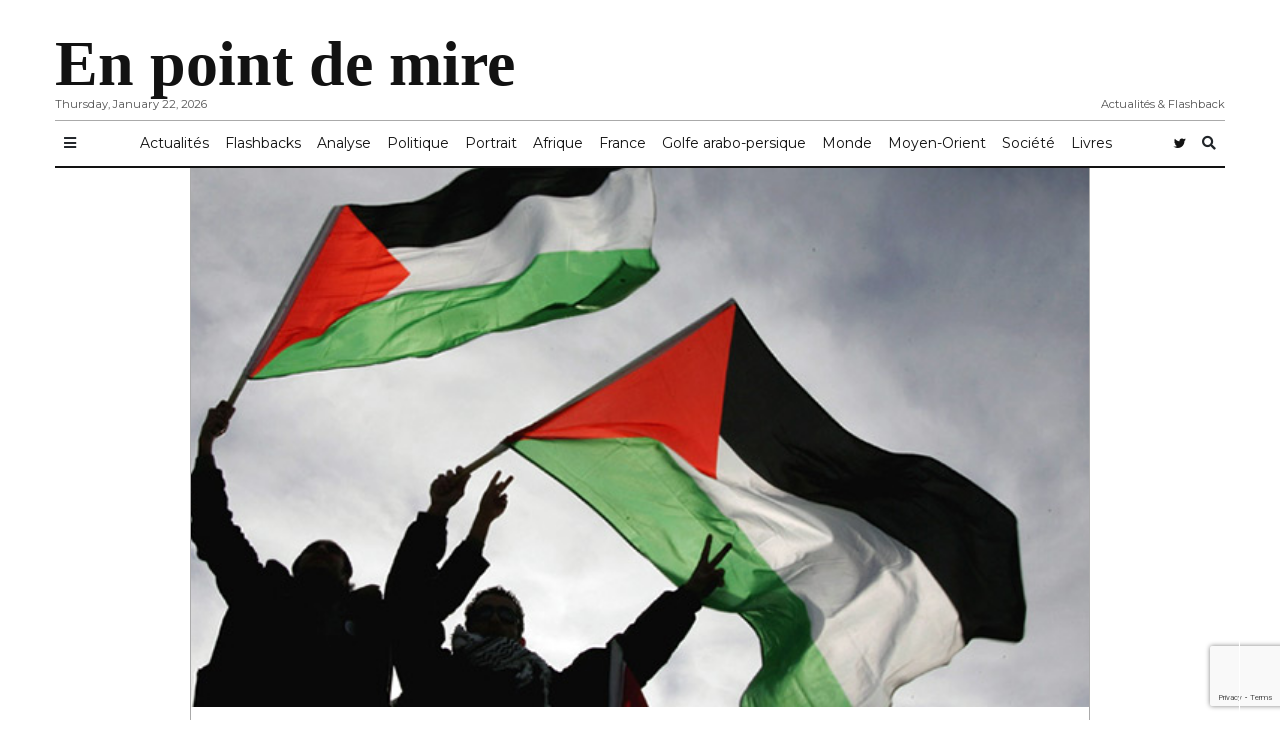

--- FILE ---
content_type: text/html; charset=UTF-8
request_url: https://www.renenaba.com/dossier-special-palestine/
body_size: 16927
content:
<!doctype html>
<html lang="fr-FR"
      prefix="og: http://ogp.me/ns#">
<head>
  <meta charset="utf-8">
  <meta name="viewport" content="width=device-width, initial-scale=1, shrink-to-fit=no">
  <meta name='robots' content='index, follow, max-image-preview:large, max-snippet:-1, max-video-preview:-1' />
<script id="cookieyes" type="text/javascript" src="https://cdn-cookieyes.com/client_data/f7c1dc18ae84ace1dc6007b0/script.js"></script>
	<!-- This site is optimized with the Yoast SEO plugin v26.8 - https://yoast.com/product/yoast-seo-wordpress/ -->
	<title>Dossier spécial Palestine - En point de mire</title>
	<link rel="canonical" href="https://www.renenaba.com/dossier-special-palestine/" />
	<meta property="og:locale" content="fr_FR" />
	<meta property="og:type" content="article" />
	<meta property="og:title" content="Dossier spécial Palestine - En point de mire" />
	<meta property="og:description" content="Dossier spécial Palestine 67 eme anniversaire du plan de partage de la Palestine (29 Novembre 1947) 97 eme anniversaire de..." />
	<meta property="og:url" content="https://www.renenaba.com/dossier-special-palestine/" />
	<meta property="og:site_name" content="En point de mire" />
	<meta property="article:published_time" content="2014-11-27T06:00:16+00:00" />
	<meta property="article:modified_time" content="2015-12-11T22:25:07+00:00" />
	<meta property="og:image" content="https://www.renenaba.com/wp-content/uploads/2014/11/palestine-flag.jpg" />
	<meta property="og:image:width" content="640" />
	<meta property="og:image:height" content="360" />
	<meta property="og:image:type" content="image/jpeg" />
	<meta name="author" content="René Naba" />
	<meta name="twitter:card" content="summary_large_image" />
	<meta name="twitter:creator" content="@renenaba" />
	<meta name="twitter:site" content="@renenaba" />
	<meta name="twitter:label1" content="Écrit par" />
	<meta name="twitter:data1" content="René Naba" />
	<meta name="twitter:label2" content="Durée de lecture estimée" />
	<meta name="twitter:data2" content="3 minutes" />
	<script type="application/ld+json" class="yoast-schema-graph">{"@context":"https://schema.org","@graph":[{"@type":"Article","@id":"https://www.renenaba.com/dossier-special-palestine/#article","isPartOf":{"@id":"https://www.renenaba.com/dossier-special-palestine/"},"author":{"name":"René Naba","@id":"https://www.renenaba.com/#/schema/person/b853a2488fb1c2ecea939bc700a30ef7"},"headline":"Dossier spécial Palestine","datePublished":"2014-11-27T06:00:16+00:00","dateModified":"2015-12-11T22:25:07+00:00","mainEntityOfPage":{"@id":"https://www.renenaba.com/dossier-special-palestine/"},"wordCount":545,"commentCount":1,"publisher":{"@id":"https://www.renenaba.com/#/schema/person/b853a2488fb1c2ecea939bc700a30ef7"},"image":{"@id":"https://www.renenaba.com/dossier-special-palestine/#primaryimage"},"thumbnailUrl":"https://www.renenaba.com/wp-content/uploads/2014/11/palestine-flag.jpg","articleSection":["Agenda","Palestine"],"inLanguage":"fr-FR","potentialAction":[{"@type":"CommentAction","name":"Comment","target":["https://www.renenaba.com/dossier-special-palestine/#respond"]}]},{"@type":"WebPage","@id":"https://www.renenaba.com/dossier-special-palestine/","url":"https://www.renenaba.com/dossier-special-palestine/","name":"Dossier spécial Palestine - En point de mire","isPartOf":{"@id":"https://www.renenaba.com/#website"},"primaryImageOfPage":{"@id":"https://www.renenaba.com/dossier-special-palestine/#primaryimage"},"image":{"@id":"https://www.renenaba.com/dossier-special-palestine/#primaryimage"},"thumbnailUrl":"https://www.renenaba.com/wp-content/uploads/2014/11/palestine-flag.jpg","datePublished":"2014-11-27T06:00:16+00:00","dateModified":"2015-12-11T22:25:07+00:00","breadcrumb":{"@id":"https://www.renenaba.com/dossier-special-palestine/#breadcrumb"},"inLanguage":"fr-FR","potentialAction":[{"@type":"ReadAction","target":["https://www.renenaba.com/dossier-special-palestine/"]}]},{"@type":"ImageObject","inLanguage":"fr-FR","@id":"https://www.renenaba.com/dossier-special-palestine/#primaryimage","url":"https://www.renenaba.com/wp-content/uploads/2014/11/palestine-flag.jpg","contentUrl":"https://www.renenaba.com/wp-content/uploads/2014/11/palestine-flag.jpg","width":640,"height":360},{"@type":"BreadcrumbList","@id":"https://www.renenaba.com/dossier-special-palestine/#breadcrumb","itemListElement":[{"@type":"ListItem","position":1,"name":"Accueil","item":"https://www.renenaba.com/"},{"@type":"ListItem","position":2,"name":"Dossier spécial Palestine"}]},{"@type":"WebSite","@id":"https://www.renenaba.com/#website","url":"https://www.renenaba.com/","name":"En point de mire","description":"Actualités &amp; Flashback","publisher":{"@id":"https://www.renenaba.com/#/schema/person/b853a2488fb1c2ecea939bc700a30ef7"},"potentialAction":[{"@type":"SearchAction","target":{"@type":"EntryPoint","urlTemplate":"https://www.renenaba.com/?s={search_term_string}"},"query-input":{"@type":"PropertyValueSpecification","valueRequired":true,"valueName":"search_term_string"}}],"inLanguage":"fr-FR"},{"@type":["Person","Organization"],"@id":"https://www.renenaba.com/#/schema/person/b853a2488fb1c2ecea939bc700a30ef7","name":"René Naba","image":{"@type":"ImageObject","inLanguage":"fr-FR","@id":"https://www.renenaba.com/#/schema/person/image/","url":"https://www.renenaba.com/wp-content/uploads/2021/06/enpointdemire.jpg","contentUrl":"https://www.renenaba.com/wp-content/uploads/2021/06/enpointdemire.jpg","width":1920,"height":1278,"caption":"René Naba"},"logo":{"@id":"https://www.renenaba.com/#/schema/person/image/"},"sameAs":["http://www.renenaba.com","https://x.com/renenaba"]}]}</script>
	<!-- / Yoast SEO plugin. -->


<link rel='dns-prefetch' href='//www.googletagmanager.com' />
<link rel='dns-prefetch' href='//fonts.googleapis.com' />
      <!-- facebook -->
      <meta property="og:type" content="article"/>
      <meta property="og:title" content="Dossier spécial Palestine"/>
      <meta property="og:description" content="Dossier spécial Palestine 67 eme anniversaire du plan de partage de la Palestine (29 Novembre 1947) 97 eme anniversaire de..."/>
      <meta property="og:url" content="https://www.renenaba.com/dossier-special-palestine/"/>
      <meta property="og:image" content="https://www.renenaba.com/wp-content/uploads/2014/11/palestine-flag.jpg"/>
      <meta property="og:site_name" content="En point de mire"/>
      <!-- twitter -->
      <meta name="twitter:card" content="summary" />
      <meta name="twitter:title" content="Dossier spécial Palestine" />
      <meta name="twitter:description" content="Dossier spécial Palestine 67 eme anniversaire du plan de partage de la Palestine (29 Novembre 1947) 97 eme anniversaire de..." />
      <meta name="twitter:url" content="https://www.renenaba.com/dossier-special-palestine/" />
      <meta name="twitter:image" content="https://www.renenaba.com/wp-content/uploads/2014/11/palestine-flag.jpg" />
    <style id='wp-img-auto-sizes-contain-inline-css' type='text/css'>
img:is([sizes=auto i],[sizes^="auto," i]){contain-intrinsic-size:3000px 1500px}
/*# sourceURL=wp-img-auto-sizes-contain-inline-css */
</style>
<style id='wp-block-library-inline-css' type='text/css'>
:root{--wp-block-synced-color:#7a00df;--wp-block-synced-color--rgb:122,0,223;--wp-bound-block-color:var(--wp-block-synced-color);--wp-editor-canvas-background:#ddd;--wp-admin-theme-color:#007cba;--wp-admin-theme-color--rgb:0,124,186;--wp-admin-theme-color-darker-10:#006ba1;--wp-admin-theme-color-darker-10--rgb:0,107,160.5;--wp-admin-theme-color-darker-20:#005a87;--wp-admin-theme-color-darker-20--rgb:0,90,135;--wp-admin-border-width-focus:2px}@media (min-resolution:192dpi){:root{--wp-admin-border-width-focus:1.5px}}.wp-element-button{cursor:pointer}:root .has-very-light-gray-background-color{background-color:#eee}:root .has-very-dark-gray-background-color{background-color:#313131}:root .has-very-light-gray-color{color:#eee}:root .has-very-dark-gray-color{color:#313131}:root .has-vivid-green-cyan-to-vivid-cyan-blue-gradient-background{background:linear-gradient(135deg,#00d084,#0693e3)}:root .has-purple-crush-gradient-background{background:linear-gradient(135deg,#34e2e4,#4721fb 50%,#ab1dfe)}:root .has-hazy-dawn-gradient-background{background:linear-gradient(135deg,#faaca8,#dad0ec)}:root .has-subdued-olive-gradient-background{background:linear-gradient(135deg,#fafae1,#67a671)}:root .has-atomic-cream-gradient-background{background:linear-gradient(135deg,#fdd79a,#004a59)}:root .has-nightshade-gradient-background{background:linear-gradient(135deg,#330968,#31cdcf)}:root .has-midnight-gradient-background{background:linear-gradient(135deg,#020381,#2874fc)}:root{--wp--preset--font-size--normal:16px;--wp--preset--font-size--huge:42px}.has-regular-font-size{font-size:1em}.has-larger-font-size{font-size:2.625em}.has-normal-font-size{font-size:var(--wp--preset--font-size--normal)}.has-huge-font-size{font-size:var(--wp--preset--font-size--huge)}.has-text-align-center{text-align:center}.has-text-align-left{text-align:left}.has-text-align-right{text-align:right}.has-fit-text{white-space:nowrap!important}#end-resizable-editor-section{display:none}.aligncenter{clear:both}.items-justified-left{justify-content:flex-start}.items-justified-center{justify-content:center}.items-justified-right{justify-content:flex-end}.items-justified-space-between{justify-content:space-between}.screen-reader-text{border:0;clip-path:inset(50%);height:1px;margin:-1px;overflow:hidden;padding:0;position:absolute;width:1px;word-wrap:normal!important}.screen-reader-text:focus{background-color:#ddd;clip-path:none;color:#444;display:block;font-size:1em;height:auto;left:5px;line-height:normal;padding:15px 23px 14px;text-decoration:none;top:5px;width:auto;z-index:100000}html :where(.has-border-color){border-style:solid}html :where([style*=border-top-color]){border-top-style:solid}html :where([style*=border-right-color]){border-right-style:solid}html :where([style*=border-bottom-color]){border-bottom-style:solid}html :where([style*=border-left-color]){border-left-style:solid}html :where([style*=border-width]){border-style:solid}html :where([style*=border-top-width]){border-top-style:solid}html :where([style*=border-right-width]){border-right-style:solid}html :where([style*=border-bottom-width]){border-bottom-style:solid}html :where([style*=border-left-width]){border-left-style:solid}html :where(img[class*=wp-image-]){height:auto;max-width:100%}:where(figure){margin:0 0 1em}html :where(.is-position-sticky){--wp-admin--admin-bar--position-offset:var(--wp-admin--admin-bar--height,0px)}@media screen and (max-width:600px){html :where(.is-position-sticky){--wp-admin--admin-bar--position-offset:0px}}

/*# sourceURL=wp-block-library-inline-css */
</style><style id='global-styles-inline-css' type='text/css'>
:root{--wp--preset--aspect-ratio--square: 1;--wp--preset--aspect-ratio--4-3: 4/3;--wp--preset--aspect-ratio--3-4: 3/4;--wp--preset--aspect-ratio--3-2: 3/2;--wp--preset--aspect-ratio--2-3: 2/3;--wp--preset--aspect-ratio--16-9: 16/9;--wp--preset--aspect-ratio--9-16: 9/16;--wp--preset--color--black: #000000;--wp--preset--color--cyan-bluish-gray: #abb8c3;--wp--preset--color--white: #ffffff;--wp--preset--color--pale-pink: #f78da7;--wp--preset--color--vivid-red: #cf2e2e;--wp--preset--color--luminous-vivid-orange: #ff6900;--wp--preset--color--luminous-vivid-amber: #fcb900;--wp--preset--color--light-green-cyan: #7bdcb5;--wp--preset--color--vivid-green-cyan: #00d084;--wp--preset--color--pale-cyan-blue: #8ed1fc;--wp--preset--color--vivid-cyan-blue: #0693e3;--wp--preset--color--vivid-purple: #9b51e0;--wp--preset--gradient--vivid-cyan-blue-to-vivid-purple: linear-gradient(135deg,rgb(6,147,227) 0%,rgb(155,81,224) 100%);--wp--preset--gradient--light-green-cyan-to-vivid-green-cyan: linear-gradient(135deg,rgb(122,220,180) 0%,rgb(0,208,130) 100%);--wp--preset--gradient--luminous-vivid-amber-to-luminous-vivid-orange: linear-gradient(135deg,rgb(252,185,0) 0%,rgb(255,105,0) 100%);--wp--preset--gradient--luminous-vivid-orange-to-vivid-red: linear-gradient(135deg,rgb(255,105,0) 0%,rgb(207,46,46) 100%);--wp--preset--gradient--very-light-gray-to-cyan-bluish-gray: linear-gradient(135deg,rgb(238,238,238) 0%,rgb(169,184,195) 100%);--wp--preset--gradient--cool-to-warm-spectrum: linear-gradient(135deg,rgb(74,234,220) 0%,rgb(151,120,209) 20%,rgb(207,42,186) 40%,rgb(238,44,130) 60%,rgb(251,105,98) 80%,rgb(254,248,76) 100%);--wp--preset--gradient--blush-light-purple: linear-gradient(135deg,rgb(255,206,236) 0%,rgb(152,150,240) 100%);--wp--preset--gradient--blush-bordeaux: linear-gradient(135deg,rgb(254,205,165) 0%,rgb(254,45,45) 50%,rgb(107,0,62) 100%);--wp--preset--gradient--luminous-dusk: linear-gradient(135deg,rgb(255,203,112) 0%,rgb(199,81,192) 50%,rgb(65,88,208) 100%);--wp--preset--gradient--pale-ocean: linear-gradient(135deg,rgb(255,245,203) 0%,rgb(182,227,212) 50%,rgb(51,167,181) 100%);--wp--preset--gradient--electric-grass: linear-gradient(135deg,rgb(202,248,128) 0%,rgb(113,206,126) 100%);--wp--preset--gradient--midnight: linear-gradient(135deg,rgb(2,3,129) 0%,rgb(40,116,252) 100%);--wp--preset--font-size--small: 13px;--wp--preset--font-size--medium: 20px;--wp--preset--font-size--large: 36px;--wp--preset--font-size--x-large: 42px;--wp--preset--spacing--20: 0.44rem;--wp--preset--spacing--30: 0.67rem;--wp--preset--spacing--40: 1rem;--wp--preset--spacing--50: 1.5rem;--wp--preset--spacing--60: 2.25rem;--wp--preset--spacing--70: 3.38rem;--wp--preset--spacing--80: 5.06rem;--wp--preset--shadow--natural: 6px 6px 9px rgba(0, 0, 0, 0.2);--wp--preset--shadow--deep: 12px 12px 50px rgba(0, 0, 0, 0.4);--wp--preset--shadow--sharp: 6px 6px 0px rgba(0, 0, 0, 0.2);--wp--preset--shadow--outlined: 6px 6px 0px -3px rgb(255, 255, 255), 6px 6px rgb(0, 0, 0);--wp--preset--shadow--crisp: 6px 6px 0px rgb(0, 0, 0);}:where(.is-layout-flex){gap: 0.5em;}:where(.is-layout-grid){gap: 0.5em;}body .is-layout-flex{display: flex;}.is-layout-flex{flex-wrap: wrap;align-items: center;}.is-layout-flex > :is(*, div){margin: 0;}body .is-layout-grid{display: grid;}.is-layout-grid > :is(*, div){margin: 0;}:where(.wp-block-columns.is-layout-flex){gap: 2em;}:where(.wp-block-columns.is-layout-grid){gap: 2em;}:where(.wp-block-post-template.is-layout-flex){gap: 1.25em;}:where(.wp-block-post-template.is-layout-grid){gap: 1.25em;}.has-black-color{color: var(--wp--preset--color--black) !important;}.has-cyan-bluish-gray-color{color: var(--wp--preset--color--cyan-bluish-gray) !important;}.has-white-color{color: var(--wp--preset--color--white) !important;}.has-pale-pink-color{color: var(--wp--preset--color--pale-pink) !important;}.has-vivid-red-color{color: var(--wp--preset--color--vivid-red) !important;}.has-luminous-vivid-orange-color{color: var(--wp--preset--color--luminous-vivid-orange) !important;}.has-luminous-vivid-amber-color{color: var(--wp--preset--color--luminous-vivid-amber) !important;}.has-light-green-cyan-color{color: var(--wp--preset--color--light-green-cyan) !important;}.has-vivid-green-cyan-color{color: var(--wp--preset--color--vivid-green-cyan) !important;}.has-pale-cyan-blue-color{color: var(--wp--preset--color--pale-cyan-blue) !important;}.has-vivid-cyan-blue-color{color: var(--wp--preset--color--vivid-cyan-blue) !important;}.has-vivid-purple-color{color: var(--wp--preset--color--vivid-purple) !important;}.has-black-background-color{background-color: var(--wp--preset--color--black) !important;}.has-cyan-bluish-gray-background-color{background-color: var(--wp--preset--color--cyan-bluish-gray) !important;}.has-white-background-color{background-color: var(--wp--preset--color--white) !important;}.has-pale-pink-background-color{background-color: var(--wp--preset--color--pale-pink) !important;}.has-vivid-red-background-color{background-color: var(--wp--preset--color--vivid-red) !important;}.has-luminous-vivid-orange-background-color{background-color: var(--wp--preset--color--luminous-vivid-orange) !important;}.has-luminous-vivid-amber-background-color{background-color: var(--wp--preset--color--luminous-vivid-amber) !important;}.has-light-green-cyan-background-color{background-color: var(--wp--preset--color--light-green-cyan) !important;}.has-vivid-green-cyan-background-color{background-color: var(--wp--preset--color--vivid-green-cyan) !important;}.has-pale-cyan-blue-background-color{background-color: var(--wp--preset--color--pale-cyan-blue) !important;}.has-vivid-cyan-blue-background-color{background-color: var(--wp--preset--color--vivid-cyan-blue) !important;}.has-vivid-purple-background-color{background-color: var(--wp--preset--color--vivid-purple) !important;}.has-black-border-color{border-color: var(--wp--preset--color--black) !important;}.has-cyan-bluish-gray-border-color{border-color: var(--wp--preset--color--cyan-bluish-gray) !important;}.has-white-border-color{border-color: var(--wp--preset--color--white) !important;}.has-pale-pink-border-color{border-color: var(--wp--preset--color--pale-pink) !important;}.has-vivid-red-border-color{border-color: var(--wp--preset--color--vivid-red) !important;}.has-luminous-vivid-orange-border-color{border-color: var(--wp--preset--color--luminous-vivid-orange) !important;}.has-luminous-vivid-amber-border-color{border-color: var(--wp--preset--color--luminous-vivid-amber) !important;}.has-light-green-cyan-border-color{border-color: var(--wp--preset--color--light-green-cyan) !important;}.has-vivid-green-cyan-border-color{border-color: var(--wp--preset--color--vivid-green-cyan) !important;}.has-pale-cyan-blue-border-color{border-color: var(--wp--preset--color--pale-cyan-blue) !important;}.has-vivid-cyan-blue-border-color{border-color: var(--wp--preset--color--vivid-cyan-blue) !important;}.has-vivid-purple-border-color{border-color: var(--wp--preset--color--vivid-purple) !important;}.has-vivid-cyan-blue-to-vivid-purple-gradient-background{background: var(--wp--preset--gradient--vivid-cyan-blue-to-vivid-purple) !important;}.has-light-green-cyan-to-vivid-green-cyan-gradient-background{background: var(--wp--preset--gradient--light-green-cyan-to-vivid-green-cyan) !important;}.has-luminous-vivid-amber-to-luminous-vivid-orange-gradient-background{background: var(--wp--preset--gradient--luminous-vivid-amber-to-luminous-vivid-orange) !important;}.has-luminous-vivid-orange-to-vivid-red-gradient-background{background: var(--wp--preset--gradient--luminous-vivid-orange-to-vivid-red) !important;}.has-very-light-gray-to-cyan-bluish-gray-gradient-background{background: var(--wp--preset--gradient--very-light-gray-to-cyan-bluish-gray) !important;}.has-cool-to-warm-spectrum-gradient-background{background: var(--wp--preset--gradient--cool-to-warm-spectrum) !important;}.has-blush-light-purple-gradient-background{background: var(--wp--preset--gradient--blush-light-purple) !important;}.has-blush-bordeaux-gradient-background{background: var(--wp--preset--gradient--blush-bordeaux) !important;}.has-luminous-dusk-gradient-background{background: var(--wp--preset--gradient--luminous-dusk) !important;}.has-pale-ocean-gradient-background{background: var(--wp--preset--gradient--pale-ocean) !important;}.has-electric-grass-gradient-background{background: var(--wp--preset--gradient--electric-grass) !important;}.has-midnight-gradient-background{background: var(--wp--preset--gradient--midnight) !important;}.has-small-font-size{font-size: var(--wp--preset--font-size--small) !important;}.has-medium-font-size{font-size: var(--wp--preset--font-size--medium) !important;}.has-large-font-size{font-size: var(--wp--preset--font-size--large) !important;}.has-x-large-font-size{font-size: var(--wp--preset--font-size--x-large) !important;}
/*# sourceURL=global-styles-inline-css */
</style>

<style id='classic-theme-styles-inline-css' type='text/css'>
/*! This file is auto-generated */
.wp-block-button__link{color:#fff;background-color:#32373c;border-radius:9999px;box-shadow:none;text-decoration:none;padding:calc(.667em + 2px) calc(1.333em + 2px);font-size:1.125em}.wp-block-file__button{background:#32373c;color:#fff;text-decoration:none}
/*# sourceURL=/wp-includes/css/classic-themes.min.css */
</style>
<link rel='stylesheet' id='contact-form-7-css' href='https://www.renenaba.com/wp-content/plugins/contact-form-7/includes/css/styles.css?ver=6.1.4' type='text/css' media='all' />
<link rel='stylesheet' id='mbt-style-css' href='https://www.renenaba.com/wp-content/plugins/mybooktable/css/frontend-style.css?ver=3.5.6' type='text/css' media='all' />
<link rel='stylesheet' id='mbt-style-pack-css' href='https://www.renenaba.com/wp-content/plugins/mybooktable/styles/orange_flat/style.css?ver=3.5.6' type='text/css' media='all' />
<link rel='stylesheet' id='fontawesome-all-min-css' href='https://www.renenaba.com/wp-content/themes/newspaper/assets/fonts/fontawesome/css/all.min.css' type='text/css' media='all' />
<link rel='stylesheet' id='newspaper-weart-fonts-css' href='https://fonts.googleapis.com/css?family=Montserrat%7CPlayfair+Display%3A400%2C700%7CLora%3A400%2C700&#038;subset' type='text/css' media='all' />
<link rel='stylesheet' id='newspaper-weart-style-css' href='https://www.renenaba.com/wp-content/themes/newspaper/assets/weart.css' type='text/css' media='all' />
<link rel='stylesheet' id='newspaper-style-css' href='https://www.renenaba.com/wp-content/themes/newspaper/style.css?ver=6.9' type='text/css' media='all' />
<link rel='stylesheet' id='weart-featured-widget-style-css' href='https://www.renenaba.com/wp-content/plugins/weart-category-posts-widget/css/style.css?ver=1.0.1' type='text/css' media='all' />
<script type="text/javascript" src="https://www.renenaba.com/wp-includes/js/jquery/jquery.min.js?ver=3.7.1" id="jquery-core-js"></script>
<script type="text/javascript" src="https://www.renenaba.com/wp-includes/js/jquery/jquery-migrate.min.js?ver=3.4.1" id="jquery-migrate-js"></script>

<!-- Extrait de code de la balise Google (gtag.js) ajouté par Site Kit -->
<!-- Extrait Google Analytics ajouté par Site Kit -->
<script type="text/javascript" src="https://www.googletagmanager.com/gtag/js?id=G-DWGH3XQNT8" id="google_gtagjs-js" async></script>
<script type="text/javascript" id="google_gtagjs-js-after">
/* <![CDATA[ */
window.dataLayer = window.dataLayer || [];function gtag(){dataLayer.push(arguments);}
gtag("set","linker",{"domains":["www.renenaba.com"]});
gtag("js", new Date());
gtag("set", "developer_id.dZTNiMT", true);
gtag("config", "G-DWGH3XQNT8");
//# sourceURL=google_gtagjs-js-after
/* ]]> */
</script>
<meta name="generator" content="Site Kit by Google 1.168.0" />	<style type="text/css">
	.mbt-book .mbt-book-buybuttons .mbt-book-buybutton img { width: 144px; height: 25px; } .mbt-book .mbt-book-buybuttons .mbt-book-buybutton { padding: 3px 6px 0px 0px; }.mbt-book-archive .mbt-book .mbt-book-buybuttons .mbt-book-buybutton img { width: 144px; height: 25px; } .mbt-book-archive .mbt-book .mbt-book-buybuttons .mbt-book-buybutton { padding: 3px 6px 0px 0px; }.mbt-featured-book-widget .mbt-book-buybuttons .mbt-book-buybutton img { width: 144px; height: 25px; } .mbt-featured-book-widget .mbt-book-buybuttons .mbt-book-buybutton { padding: 3px 6px 0px 0px; }	</style>
		<script type="text/javascript">
		window.ajaxurl = "https://www.renenaba.com/wp-admin/admin-ajax.php";
	</script>
<style type="text/css">.mbt-book-buybuttons .mbt-universal-buybutton { margin: 0; display: inline-block; box-sizing: border-box; }.mbt-book .mbt-book-buybuttons .mbt-universal-buybutton { font-size: 13px; line-height: 13px; padding: 5px 8px; width: 144px; min-height: 25px; }.mbt-book-archive .mbt-book .mbt-book-buybuttons .mbt-universal-buybutton { font-size: 13px; line-height: 13px; padding: 5px 8px; width: 144px; min-height: 25px; }.mbt-featured-book-widget .mbt-book-buybuttons .mbt-universal-buybutton { font-size: 13px; line-height: 13px; padding: 5px 8px; width: 144px; min-height: 25px; }</style><style type="text/css">.recentcomments a{display:inline !important;padding:0 !important;margin:0 !important;}</style><link rel="icon" href="https://www.renenaba.com/wp-content/uploads/2019/09/favicon.png" sizes="32x32" />
<link rel="icon" href="https://www.renenaba.com/wp-content/uploads/2019/09/favicon.png" sizes="192x192" />
<link rel="apple-touch-icon" href="https://www.renenaba.com/wp-content/uploads/2019/09/favicon.png" />
<meta name="msapplication-TileImage" content="https://www.renenaba.com/wp-content/uploads/2019/09/favicon.png" />
		<style type="text/css" id="wp-custom-css">
			header .logo .site-title {
    font-family: 'Merriweather', serif;
font-weight: 900;
}
#mobile_menu #mm_inner .logo {
    font-family: 'Merriweather', serif;;
}
.embed-responsive-16by9::before {
    padding-top: 1.25%;
}
.single .related .item .col:after, .page .related .item .col:after {
background: none;
}
p {
    text-align: justify;
}		</style>
		<link rel='stylesheet' id='simple-share-buttons-adder-ssba-css' href='https://www.renenaba.com/wp-content/plugins/simple-share-buttons-adder/css/ssba.css?ver=1758750279' type='text/css' media='all' />
<style id='simple-share-buttons-adder-ssba-inline-css' type='text/css'>
	.ssba {
									
									
									
									
								}
								.ssba img
								{
									width: 35px !important;
									padding: 6px;
									border:  0;
									box-shadow: none !important;
									display: inline !important;
									vertical-align: middle;
									box-sizing: unset;
								}

								.ssba-classic-2 .ssbp-text {
									display: none!important;
								}

								.ssba .fb-save
								{
								padding: 6px;
								line-height: 30px; }
								.ssba, .ssba a
								{
									text-decoration:none;
									background: none;
									
									font-size: 12px;
									
									
								}
								

			   #ssba-bar-2 .ssbp-bar-list {
					max-width: 48px !important;;
			   }
			   #ssba-bar-2 .ssbp-bar-list li a {height: 48px !important; width: 48px !important; 
				}
				#ssba-bar-2 .ssbp-bar-list li a:hover {
				}

				#ssba-bar-2 .ssbp-bar-list li a svg,
				 #ssba-bar-2 .ssbp-bar-list li a svg path, .ssbp-bar-list li a.ssbp-surfingbird span:not(.color-icon) svg polygon {line-height: 48px !important;; font-size: 18px;}
				#ssba-bar-2 .ssbp-bar-list li a:hover svg,
				 #ssba-bar-2 .ssbp-bar-list li a:hover svg path, .ssbp-bar-list li a.ssbp-surfingbird span:not(.color-icon) svg polygon {}
				#ssba-bar-2 .ssbp-bar-list li {
				margin: 0px 0!important;
				}@media only screen and ( max-width: 750px ) {
				#ssba-bar-2 {
				display: block;
				}
			}
/*# sourceURL=simple-share-buttons-adder-ssba-inline-css */
</style>
</head>
<body class="wp-singular post-template-default single single-post postid-8259 single-format-standard wp-theme-newspaper">


<header>
  <div class="container">
    <div class="row justify-content-center align-items-center mb-2 mt-3">
      <div class="left f-meta">
        Thursday, January 22, 2026      </div>
      <div class="col-12 logo text-center">
                    <p class="site-title"><a href="https://www.renenaba.com/" rel="home">En point de mire</a></p>
                </div>
      <div class="right f-meta">
        Actualités &amp; Flashback      </div>
    </div>
    <hr class="m-0">
  </div>
</header>

  <div id="header-nav">
    <nav class="navbar navbar-expand-md f-meta py-1" role="navigation">
      <div class="container">

        <button class="btn btn-sm bars">
          <i class="fas fa-bars"></i>
        </button>

        
        <div id="dd" class="collapse navbar-collapse"><ul id="menu-main-menu-2" class="nav navbar-nav mx-auto"><li itemscope="itemscope" itemtype="https://www.schema.org/SiteNavigationElement" id="menu-item-13621" class="menu-item menu-item-type-taxonomy menu-item-object-category current-post-ancestor menu-item-13621 nav-item"><a title="Actualités" href="https://www.renenaba.com/actualites/" class="nav-link">Actualités</a></li>
<li itemscope="itemscope" itemtype="https://www.schema.org/SiteNavigationElement" id="menu-item-20053" class="menu-item menu-item-type-taxonomy menu-item-object-category menu-item-20053 nav-item"><a title="Flashbacks" href="https://www.renenaba.com/actualites/flashbacks/" class="nav-link">Flashbacks</a></li>
<li itemscope="itemscope" itemtype="https://www.schema.org/SiteNavigationElement" id="menu-item-13622" class="menu-item menu-item-type-taxonomy menu-item-object-category menu-item-13622 nav-item"><a title="Analyse" href="https://www.renenaba.com/actualites/analyse/" class="nav-link">Analyse</a></li>
<li itemscope="itemscope" itemtype="https://www.schema.org/SiteNavigationElement" id="menu-item-13623" class="menu-item menu-item-type-taxonomy menu-item-object-category menu-item-13623 nav-item"><a title="Politique" href="https://www.renenaba.com/actualites/politique/" class="nav-link">Politique</a></li>
<li itemscope="itemscope" itemtype="https://www.schema.org/SiteNavigationElement" id="menu-item-13624" class="menu-item menu-item-type-taxonomy menu-item-object-category menu-item-13624 nav-item"><a title="Portrait" href="https://www.renenaba.com/actualites/portrait/" class="nav-link">Portrait</a></li>
<li itemscope="itemscope" itemtype="https://www.schema.org/SiteNavigationElement" id="menu-item-13626" class="menu-item menu-item-type-taxonomy menu-item-object-category menu-item-13626 nav-item"><a title="Afrique" href="https://www.renenaba.com/international/afrique/" class="nav-link">Afrique</a></li>
<li itemscope="itemscope" itemtype="https://www.schema.org/SiteNavigationElement" id="menu-item-13633" class="menu-item menu-item-type-taxonomy menu-item-object-category menu-item-13633 nav-item"><a title="France" href="https://www.renenaba.com/international/monde/france/" class="nav-link">France</a></li>
<li itemscope="itemscope" itemtype="https://www.schema.org/SiteNavigationElement" id="menu-item-13627" class="menu-item menu-item-type-taxonomy menu-item-object-category menu-item-13627 nav-item"><a title="Golfe arabo-persique" href="https://www.renenaba.com/international/golfe-arabo-persique/" class="nav-link">Golfe arabo-persique</a></li>
<li itemscope="itemscope" itemtype="https://www.schema.org/SiteNavigationElement" id="menu-item-13630" class="menu-item menu-item-type-taxonomy menu-item-object-category menu-item-13630 nav-item"><a title="Monde" href="https://www.renenaba.com/international/monde/" class="nav-link">Monde</a></li>
<li itemscope="itemscope" itemtype="https://www.schema.org/SiteNavigationElement" id="menu-item-13631" class="menu-item menu-item-type-taxonomy menu-item-object-category current-post-ancestor menu-item-13631 nav-item"><a title="Moyen-Orient" href="https://www.renenaba.com/international/moyen-orient/" class="nav-link">Moyen-Orient</a></li>
<li itemscope="itemscope" itemtype="https://www.schema.org/SiteNavigationElement" id="menu-item-13632" class="menu-item menu-item-type-taxonomy menu-item-object-category menu-item-13632 nav-item"><a title="Société" href="https://www.renenaba.com/actualites/societe/" class="nav-link">Société</a></li>
<li itemscope="itemscope" itemtype="https://www.schema.org/SiteNavigationElement" id="menu-item-13702" class="menu-item menu-item-type-post_type menu-item-object-page menu-item-13702 nav-item"><a title="Livres" href="https://www.renenaba.com/livres/" class="nav-link">Livres</a></li>
</ul></div>
        <div id="social" class="social-channels d-none"><ul id="menu-social" class="nav navbar-nav mx-auto"><li itemscope="itemscope" itemtype="https://www.schema.org/SiteNavigationElement" id="menu-item-12980" class="menu-item menu-item-type-custom menu-item-object-custom menu-item-12980 nav-item"><a title="twitter" href="https://twitter.com/renenaba" class="nav-link">twitter</a></li>
</ul></div>
        <button class="btn btn-sm" data-toggle="modal" data-target="#searchPopUp">
          <i class="fas fa-search"></i>
        </button>

      </div>
    </nav>
    <div class="container"><hr class="m-0 border-black border-2x"></div>
  </div>

<div id="mobile_menu" class="">
  <div id="mm_inner" class="inner">
    <div class="bg-light">
      <div class="d-flex p-3">
        <button type="button" class="close bars mx-auto" aria-label="Close">
          <span aria-hidden="true">&times;</span>
        </button>
      </div>
      <div class="logo text-center pb-3">
                  <p class="site-title"><a href="https://www.renenaba.com/" rel="home">En point de mire</a></p>
              </div>
    </div>
    <div class="mobile-menu-ul f-meta"><ul id="menu-mobile-menu" class="menu"><li id="menu-item-13634" class="menu-item menu-item-type-taxonomy menu-item-object-category current-post-ancestor menu-item-has-children menu-item-13634"><a href="https://www.renenaba.com/actualites/">Actualités</a>
<ul class="sub-menu">
	<li id="menu-item-13636" class="menu-item menu-item-type-taxonomy menu-item-object-category current-post-ancestor current-menu-parent current-post-parent menu-item-13636"><a href="https://www.renenaba.com/actualites/agenda/">Agenda</a></li>
	<li id="menu-item-13637" class="menu-item menu-item-type-taxonomy menu-item-object-category menu-item-13637"><a href="https://www.renenaba.com/actualites/analyse/">Analyse</a></li>
	<li id="menu-item-13638" class="menu-item menu-item-type-taxonomy menu-item-object-category menu-item-13638"><a href="https://www.renenaba.com/actualites/diplomatie/">Diplomatie</a></li>
	<li id="menu-item-13639" class="menu-item menu-item-type-taxonomy menu-item-object-category menu-item-13639"><a href="https://www.renenaba.com/actualites/editorial/">Editorial</a></li>
	<li id="menu-item-13640" class="menu-item menu-item-type-taxonomy menu-item-object-category menu-item-13640"><a href="https://www.renenaba.com/actualites/entretien/">Entretien</a></li>
	<li id="menu-item-13641" class="menu-item menu-item-type-taxonomy menu-item-object-category menu-item-13641"><a href="https://www.renenaba.com/actualites/flashbacks/">Flashbacks</a></li>
	<li id="menu-item-13642" class="menu-item menu-item-type-taxonomy menu-item-object-category menu-item-13642"><a href="https://www.renenaba.com/actualites/justice/">Justice</a></li>
	<li id="menu-item-13643" class="menu-item menu-item-type-taxonomy menu-item-object-category menu-item-13643"><a href="https://www.renenaba.com/actualites/media/">Média</a></li>
	<li id="menu-item-13644" class="menu-item menu-item-type-taxonomy menu-item-object-category menu-item-13644"><a href="https://www.renenaba.com/actualites/politique/">Politique</a></li>
	<li id="menu-item-13645" class="menu-item menu-item-type-taxonomy menu-item-object-category menu-item-13645"><a href="https://www.renenaba.com/actualites/portrait/">Portrait</a></li>
	<li id="menu-item-13646" class="menu-item menu-item-type-taxonomy menu-item-object-category menu-item-13646"><a href="https://www.renenaba.com/actualites/religion/">Religion</a></li>
</ul>
</li>
<li id="menu-item-13647" class="menu-item menu-item-type-taxonomy menu-item-object-category current-post-ancestor menu-item-13647"><a href="https://www.renenaba.com/international/">International</a></li>
<li id="menu-item-13648" class="menu-item menu-item-type-taxonomy menu-item-object-category menu-item-has-children menu-item-13648"><a href="https://www.renenaba.com/international/afrique/">Afrique</a>
<ul class="sub-menu">
	<li id="menu-item-13649" class="menu-item menu-item-type-taxonomy menu-item-object-category menu-item-13649"><a href="https://www.renenaba.com/international/afrique/afrique-du-sud/">Afrique du Sud</a></li>
	<li id="menu-item-13650" class="menu-item menu-item-type-taxonomy menu-item-object-category menu-item-13650"><a href="https://www.renenaba.com/international/afrique/burkina-faso/">Burkina Faso</a></li>
	<li id="menu-item-13651" class="menu-item menu-item-type-taxonomy menu-item-object-category menu-item-13651"><a href="https://www.renenaba.com/international/afrique/cameroun/">Cameroun</a></li>
	<li id="menu-item-13652" class="menu-item menu-item-type-taxonomy menu-item-object-category menu-item-13652"><a href="https://www.renenaba.com/international/afrique/mali/">Mali</a></li>
</ul>
</li>
<li id="menu-item-13653" class="menu-item menu-item-type-taxonomy menu-item-object-category menu-item-has-children menu-item-13653"><a href="https://www.renenaba.com/international/golfe-arabo-persique/">Golfe arabo-persique</a>
<ul class="sub-menu">
	<li id="menu-item-13654" class="menu-item menu-item-type-taxonomy menu-item-object-category menu-item-13654"><a href="https://www.renenaba.com/international/golfe-arabo-persique/abou-dhabi/">Abou Dhabi</a></li>
	<li id="menu-item-13655" class="menu-item menu-item-type-taxonomy menu-item-object-category menu-item-13655"><a href="https://www.renenaba.com/international/golfe-arabo-persique/arabie-saoudite/">Arabie saoudite</a></li>
	<li id="menu-item-13656" class="menu-item menu-item-type-taxonomy menu-item-object-category menu-item-13656"><a href="https://www.renenaba.com/international/golfe-arabo-persique/bahrein/">Bahreïn</a></li>
	<li id="menu-item-13657" class="menu-item menu-item-type-taxonomy menu-item-object-category menu-item-13657"><a href="https://www.renenaba.com/international/golfe-arabo-persique/iran/">Iran</a></li>
	<li id="menu-item-13658" class="menu-item menu-item-type-taxonomy menu-item-object-category menu-item-13658"><a href="https://www.renenaba.com/international/golfe-arabo-persique/koweit/">Koweit</a></li>
	<li id="menu-item-13659" class="menu-item menu-item-type-taxonomy menu-item-object-category menu-item-13659"><a href="https://www.renenaba.com/international/golfe-arabo-persique/qatar/">Qatar</a></li>
</ul>
</li>
<li id="menu-item-13660" class="menu-item menu-item-type-taxonomy menu-item-object-category menu-item-has-children menu-item-13660"><a href="https://www.renenaba.com/international/maghreb/">Maghreb</a>
<ul class="sub-menu">
	<li id="menu-item-13661" class="menu-item menu-item-type-taxonomy menu-item-object-category menu-item-13661"><a href="https://www.renenaba.com/international/maghreb/algerie/">Algérie</a></li>
	<li id="menu-item-13663" class="menu-item menu-item-type-taxonomy menu-item-object-category menu-item-13663"><a href="https://www.renenaba.com/international/maghreb/maroc/">Maroc</a></li>
	<li id="menu-item-13685" class="menu-item menu-item-type-taxonomy menu-item-object-category menu-item-13685"><a href="https://www.renenaba.com/international/maghreb/tunisie/">Tunisie</a></li>
</ul>
</li>
<li id="menu-item-13665" class="menu-item menu-item-type-taxonomy menu-item-object-category menu-item-has-children menu-item-13665"><a href="https://www.renenaba.com/international/monde/">Monde</a>
<ul class="sub-menu">
	<li id="menu-item-13666" class="menu-item menu-item-type-taxonomy menu-item-object-category menu-item-13666"><a href="https://www.renenaba.com/international/monde/amerique-du-sud/">Amérique du Sud</a></li>
	<li id="menu-item-13667" class="menu-item menu-item-type-taxonomy menu-item-object-category menu-item-13667"><a href="https://www.renenaba.com/international/monde/armenie/">Arménie</a></li>
	<li id="menu-item-13668" class="menu-item menu-item-type-taxonomy menu-item-object-category menu-item-13668"><a href="https://www.renenaba.com/international/monde/chine/">Chine</a></li>
	<li id="menu-item-13669" class="menu-item menu-item-type-taxonomy menu-item-object-category menu-item-13669"><a href="https://www.renenaba.com/international/monde/cuba/">Cuba</a></li>
	<li id="menu-item-13670" class="menu-item menu-item-type-taxonomy menu-item-object-category menu-item-13670"><a href="https://www.renenaba.com/international/monde/etats-unis-d-amerique/">États-Unis d&rsquo;Amérique</a></li>
	<li id="menu-item-13671" class="menu-item menu-item-type-taxonomy menu-item-object-category menu-item-13671"><a href="https://www.renenaba.com/international/monde/europe/">Europe</a></li>
	<li id="menu-item-13672" class="menu-item menu-item-type-taxonomy menu-item-object-category menu-item-13672"><a href="https://www.renenaba.com/international/monde/france/">France</a></li>
	<li id="menu-item-13673" class="menu-item menu-item-type-taxonomy menu-item-object-category menu-item-13673"><a href="https://www.renenaba.com/international/monde/inde/">Inde</a></li>
	<li id="menu-item-13664" class="menu-item menu-item-type-taxonomy menu-item-object-category menu-item-13664"><a href="https://www.renenaba.com/international/mediterranee/">Méditerranée</a></li>
	<li id="menu-item-13674" class="menu-item menu-item-type-taxonomy menu-item-object-category menu-item-13674"><a href="https://www.renenaba.com/international/monde/pakistan/">Pakistan</a></li>
	<li id="menu-item-13675" class="menu-item menu-item-type-taxonomy menu-item-object-category menu-item-13675"><a href="https://www.renenaba.com/international/monde/russie/">Russie</a></li>
	<li id="menu-item-13684" class="menu-item menu-item-type-taxonomy menu-item-object-category menu-item-13684"><a href="https://www.renenaba.com/international/maghreb/sahara/">Sahara</a></li>
	<li id="menu-item-13686" class="menu-item menu-item-type-taxonomy menu-item-object-category menu-item-13686"><a href="https://www.renenaba.com/international/afrique/senegal/">Sénégal</a></li>
	<li id="menu-item-13689" class="menu-item menu-item-type-taxonomy menu-item-object-category menu-item-13689"><a href="https://www.renenaba.com/international/moyen-orient/turquie/">Turquie</a></li>
</ul>
</li>
<li id="menu-item-13676" class="menu-item menu-item-type-taxonomy menu-item-object-category current-post-ancestor menu-item-has-children menu-item-13676"><a href="https://www.renenaba.com/international/moyen-orient/">Moyen-Orient</a>
<ul class="sub-menu">
	<li id="menu-item-13677" class="menu-item menu-item-type-taxonomy menu-item-object-category menu-item-13677"><a href="https://www.renenaba.com/international/moyen-orient/egypte/">Egypte</a></li>
	<li id="menu-item-13678" class="menu-item menu-item-type-taxonomy menu-item-object-category menu-item-13678"><a href="https://www.renenaba.com/international/moyen-orient/irak/">Irak</a></li>
	<li id="menu-item-13680" class="menu-item menu-item-type-taxonomy menu-item-object-category menu-item-13680"><a href="https://www.renenaba.com/international/moyen-orient/jordanie/">Jordanie</a></li>
	<li id="menu-item-13681" class="menu-item menu-item-type-taxonomy menu-item-object-category menu-item-13681"><a href="https://www.renenaba.com/international/moyen-orient/kurdes/">Kurdes</a></li>
	<li id="menu-item-13682" class="menu-item menu-item-type-taxonomy menu-item-object-category menu-item-13682"><a href="https://www.renenaba.com/international/moyen-orient/liban/">Liban</a></li>
	<li id="menu-item-13662" class="menu-item menu-item-type-taxonomy menu-item-object-category menu-item-13662"><a href="https://www.renenaba.com/international/maghreb/libye/">Libye</a></li>
	<li id="menu-item-13683" class="menu-item menu-item-type-taxonomy menu-item-object-category current-post-ancestor current-menu-parent current-post-parent menu-item-13683"><a href="https://www.renenaba.com/international/moyen-orient/palestine/">Palestine</a></li>
	<li id="menu-item-13688" class="menu-item menu-item-type-taxonomy menu-item-object-category menu-item-13688"><a href="https://www.renenaba.com/international/moyen-orient/syrie/">Syrie</a></li>
	<li id="menu-item-13690" class="menu-item menu-item-type-taxonomy menu-item-object-category menu-item-13690"><a href="https://www.renenaba.com/international/moyen-orient/yemen/">Yémen</a></li>
</ul>
</li>
<li id="menu-item-13687" class="menu-item menu-item-type-taxonomy menu-item-object-category menu-item-13687"><a href="https://www.renenaba.com/actualites/societe/">Société</a></li>
</ul></div>  </div>
</div>
<div class="container">
  <div class="row justify-content-center">
    <div class="col-lg-9 border-left border-right none">

      <!-- content -->
                  <article class="row justify-content-center post-container clearfix post-8259 post type-post status-publish format-standard has-post-thumbnail hentry category-agenda category-palestine" >
                          <div class="featured-img lazy" data-src="https://www.renenaba.com/wp-content/uploads/2014/11/palestine-flag.jpg"></div>
                        <header class="col-12 dropcap pt-3">
              <div class="category text-uppercase f-meta mt-4"><a href="https://www.renenaba.com/actualites/agenda/" rel="category tag">Agenda</a>, <a href="https://www.renenaba.com/international/moyen-orient/palestine/" rel="category tag">Palestine</a></div>              <h1 class="title my-3">Dossier spécial Palestine</h1>
              <div class="lead my-4 c-title"><p>Dossier spécial Palestine 67 eme anniversaire du plan de partage de la Palestine (29 Novembre 1947) 97 eme anniversaire de&#8230;</p>
</div>                  <div class="meta f-meta my-3">
      <span class="author">Par : René Naba</span>
      <span class="cat">- dans : Agenda Palestine </span>
      <span class="date">- le 27 novembre 2014</span>
              <span class="cat"></span>
          </div>
                <hr>
            </header>

            
            <div class="col-lg-10 content">
              <h3>Dossier spécial Palestine</h3>
<ul>
<li>67 eme anniversaire du plan de partage de la Palestine (29 Novembre 1947)</li>
<li>97 eme anniversaire de la déclaration Balfour (2 novembre 1917)</li>
</ul>
<p><strong>La Palestine en contrechamps</strong></p>
<ul>
<li><a title="La conférence d’Annapolis, la Palestine en contrechamps" href="https://www.renenaba.com/la-conference-dannapolis-la-palestine-en-contrechamps/"> https://www.renenaba.com/la-conference-dannapolis-la-palestine-en-contrechamps/</a></li>
</ul>
<p><strong>Le plan de partage, une nuit funeste pour les Arabes</strong></p>
<ul>
<li><a title="Le 29 novembre 1947, une nuit funeste pour les arabes" href="https://www.renenaba.com/le-29-novembre-1947-une-nuit-funeste-pour-les-arabes/">https://www.renenaba.com/le-29-novembre-1947-une-nuit-funeste-pour-les-arabes/</a></li>
</ul>
<p><strong>L&rsquo;émergence du fait national palestinien par René Naba  : Conférence Saint Girons 25 juin 2009 ad occasion 42 me commémoration de la guerre de juin 1967</strong></p>
<ul>
<li><a href="http://www.youtube.com/watch?v=I-c_ovl2JL4" target="_blank"> http://www.youtube.com/watch?v=I-c_ovl2JL4</a></li>
</ul>
<p><strong>Pétition pour le boycott du Royaume Uni, auteur de la promesse Balfour portant création du «foyer national juif» en Palestine</strong></p>
<ul>
<li><a href="http://www.balfourcampaign.com/en/" target="_blank">http://www.balfourcampaign.com/en/</a></li>
</ul>
<h5>La version française de la pétition</h5>
<p style="text-align: justify;"><em>Nous, citoyens du monde, appelons le gouvernement britannique à présenter ses excuses au peuple palestinien, pour avoir volontairement ou par négligence, échoué à protéger leurs droits humains et politiques, alors qu’il était placé sous la protection britannique.</em></p>
<p style="text-align: justify;"><em>L&rsquo;héritage politique de la Grande-Bretagne en Palestine a constitué une violation historique des aspirations du peuple de Palestine et de ses espoirs brisés de liberté et d&rsquo;autodétermination.</em></p>
<p style="text-align: justify;"><em>La Grande-Bretagne n&rsquo;avait aucune autorité morale, juridique et politique pour publier une déclaration qui s’appropriait la Palestine contre les souhaits de son peuple.</em></p>
<p style="text-align: justify;"><em>La Grande-Bretagne n&rsquo;avait aucune autorité morale, juridique et politique pour diviser la Palestine et imposer par la violence sa partition.</em><br />
<em> La Grande-Bretagne, plus que quiconque , aurait dû savoir qu&rsquo;aucune nation n’a jamais accepté que soient déchirée sa communauté, sa société et son histoire pour accommoder les aspirations politiques d&rsquo;un autre peuple .</em></p>
<p style="text-align: justify;"><em>La Grande-Bretagne a imposé à  la Palestine un régime militaire, violemment réprimé les aspirations légitimes des Palestiniens et, c’est prouvé, tué et emprisonné leurs dirigeants. Il s’agit là d’une politique colonialiste et non pas de la politique d&rsquo;une puissance mandataire, dont le seul mandat sur ​​la Palestine était d&rsquo;aider le peuple palestinien à concrétiser son droit universel à se gouverner lui-même et a être maître de sa destinée.</em></p>
<p style="text-align: justify;"><em>L’héritage colonial de la Grande-Bretagne a laissé une Palestine brisée. Il a condamné le peuple palestinien à une vie de misère et de difficultés. La grande majorité des Palestiniens vivent en exil comme réfugiés, dans l’espoir de revenir un jour sur leur terre, des millions d&rsquo;autres vivent sous occupation militaire et doivent subir au quotidien indignités, menaces à leur sécurité, violence continue et même la mort .</em></p>
<p style="text-align: justify;"><em>Les victimes du passé colonial de la Grande-Bretagne et des terribles blessures qu’il a infligées sont encore en vie. Des millions d&rsquo;autres, qui continuent de souffrir dans l&rsquo;ombre de son passé colonial, sont une plaie ouverte, affligés de souffrances inimaginables.</em></p>
<p style="text-align: justify;"><em>En tant que citoyens du monde, nous espérons une fin rapide du plus long conflit de notre temps. Nous espérons que la paix et la prospérité vont visiter chaque personne et chaque foyer en Palestine et nous croyons que le chemin de la guérison et de la paix peut commencer par la reconnaissance sincère par la Grande-Bretagne de sa responsabilité dans sa politique erronée en Palestine.</em></p>

              <div class="content-pager cf">
                              </div>

                              <!-- Simple Share Buttons Adder (8.5.3) simplesharebuttons.com --><div class="ssba-classic-2 ssba ssbp-wrap aligncenter ssbp--theme-1"><div style="text-align:left"><span class="ssba-share-text">Share this...</span><br/><a data-site="facebook" class="ssba_facebook_share ssba_share_link" href="https://www.facebook.com/sharer.php?t=Dossier spécial Palestine&u=https://www.renenaba.com/dossier-special-palestine/"  target=_blank  style="color:; background-color: ; height: 48px; width: 48px; " ><img src="https://www.renenaba.com/wp-content/plugins/simple-share-buttons-adder/buttons/somacro/facebook.png" style="width: 35px;" title="facebook" class="ssba ssba-img" alt="Share on facebook" /><div title="Facebook" class="ssbp-text">Facebook</div></a><a data-site="pinterest" class="ssba_pinterest_share ssba_share_link" href="https://pinterest.com/pin/create/button/?description=Dossier spécial Palestine&media=&url=https://www.renenaba.com/dossier-special-palestine/"  target=_blank  style="color:; background-color: ; height: 48px; width: 48px; " ><img src="https://www.renenaba.com/wp-content/plugins/simple-share-buttons-adder/buttons/somacro/pinterest.png" style="width: 35px;" title="pinterest" class="ssba ssba-img" alt="Share on pinterest" /><div title="Pinterest" class="ssbp-text">Pinterest</div></a><a data-site="twitter" class="ssba_twitter_share ssba_share_link" href="https://twitter.com/intent/tweet?text=Dossier spécial Palestine&url=https://www.renenaba.com/dossier-special-palestine/&via="  target=_blank  style="color:; background-color: ; height: 48px; width: 48px; " ><img src="https://www.renenaba.com/wp-content/plugins/simple-share-buttons-adder/buttons/somacro/twitter.png" style="width: 35px;" title="twitter" class="ssba ssba-img" alt="Share on twitter" /><div title="Twitter" class="ssbp-text">Twitter</div></a><a data-site="linkedin" class="ssba_linkedin_share ssba_share_link" href="https://www.linkedin.com/shareArticle?title=Dossier spécial Palestine&url=https://www.renenaba.com/dossier-special-palestine/"  target=_blank  style="color:; background-color: ; height: 48px; width: 48px; " ><img src="https://www.renenaba.com/wp-content/plugins/simple-share-buttons-adder/buttons/somacro/linkedin.png" style="width: 35px;" title="linkedin" class="ssba ssba-img" alt="Share on linkedin" /><div title="Linkedin" class="ssbp-text">Linkedin</div></a></div></div>                          </div>
          </article><!-- article -->
              <!-- end -->

      <!-- related -->
                  <div class="related my-4">
                <div class="sinlge-title mb-5">
      <h3 class="f-meta c-meta h4"><span>Realted Posts</span></h3>
      <hr>
    </div><!-- title -->
              <div class="row justify-content-center my-5">

              <div class="col-lg-10">

                                  <a href="https://www.renenaba.com/georges-ibrahim-abdallah-une-legende-vivante-heros-mythique-du-combat-palestinien-au-meme-titre-que-marwane-barghouti-et-ahmad-saadate/" title="Georges Ibrahim Abdallah, une légende vivante, héros mythique du combat palestinien">
                    <div class="row align-items-center item py-3">
                      <div class="col-md-4 border-right">
                        <div class="img lazy" data-src="https://www.renenaba.com/wp-content/uploads/2015/03/barghouti-abdallah-saadate.jpg"></div>
                      </div>
                      <div class="col">
                        <h2 class="h4">Georges Ibrahim Abdallah, une légende vivante, héros mythique du combat palestinien</h2>
                        <p>Publié en partenariat avec le site madaniya.info Georges Ibrahim Abdallah, une légende vivante, héros mythique du combat palestinien au même&#8230;</p>
                      </div>
                    </div>
                  </a>
                  <hr class="m-0">
                                  <a href="https://www.renenaba.com/conference-sur-le-liban-le-25-mai-a-lecole-militaire-paris/" title="Conférence Liban 25/05. Ecole Militaire, Paris">
                    <div class="row align-items-center item py-3">
                      <div class="col-md-4 border-right">
                        <div class="img lazy" data-src="https://www.renenaba.com/wp-content/uploads/2011/11/conference.jpg"></div>
                      </div>
                      <div class="col">
                        <h2 class="h4">Conférence Liban 25/05. Ecole Militaire, Paris</h2>
                        <p>Charbel Nahas, René Naba. le 25/05/12 à 18h. Ecole militaire de Paris Charbel Nahas, ancien ministre libanais des télécommunications (2009-2011)&#8230;</p>
                      </div>
                    </div>
                  </a>
                  <hr class="m-0">
                                  <a href="https://www.renenaba.com/marwane-barghouti-mandela-palestinien-prix-nobel-de-paix-2016/" title="Marwane Barghouti, le Mandela Palestinien, pour le Prix Nobel de la Paix 2016">
                    <div class="row align-items-center item py-3">
                      <div class="col-md-4 border-right">
                        <div class="img lazy" data-src="https://www.renenaba.com/wp-content/uploads/2016/06/barghouti.jpg"></div>
                      </div>
                      <div class="col">
                        <h2 class="h4">Marwane Barghouti, le Mandela Palestinien, pour le Prix Nobel de la Paix 2016</h2>
                        <p>Ce papier est co-publié par www.madaniya.info Le parlement belge choisit Marwan Barghouti pour le Prix Nobel de la Paix. Le&#8230;</p>
                      </div>
                    </div>
                  </a>
                  <hr class="m-0">
                                  <a href="https://www.renenaba.com/palestine-lespionnage-pro-israelien-metier-davenir-2-2/" title="Palestine : L&rsquo;espionnage pro-israélien, un métier d&rsquo;avenir 2/2">
                    <div class="row align-items-center item py-3">
                      <div class="col-md-4 border-right">
                        <div class="img lazy" data-src="https://www.renenaba.com/wp-content/uploads/2018/01/ahmad-chalabi.jpg"></div>
                      </div>
                      <div class="col">
                        <h2 class="h4">Palestine : L&rsquo;espionnage pro-israélien, un métier d&rsquo;avenir 2/2</h2>
                        <p>1- La cohorte des supplétifs des équipées atlantistes en Irak et en Syrie En tête de liste, Ahmad Chalabi, office&#8230;</p>
                      </div>
                    </div>
                  </a>
                  <hr class="m-0">
                                  <a href="https://www.renenaba.com/60-eme-anniversaire-de-la-conference-de-bandung/" title="60 ème anniversaire de la Conférence de Bandung">
                    <div class="row align-items-center item py-3">
                      <div class="col-md-4 border-right">
                        <div class="img lazy" data-src="https://www.renenaba.com/wp-content/uploads/2015/07/bandung-1955.jpg"></div>
                      </div>
                      <div class="col">
                        <h2 class="h4">60 ème anniversaire de la Conférence de Bandung</h2>
                        <p>renenaba.com et www.madaniya.info célèbrent le 60 ème anniversaire de la Conférence de Bandoeng, acte de naissance du mouvement des non&#8230;</p>
                      </div>
                    </div>
                  </a>
                  <hr class="m-0">
                

              </div>

            </div>
          </div><!-- related -->
              <!-- end -->

      <div class="post-comments">
        
      <div class="sinlge-title mb-5">
      <h3 class="f-meta c-meta h4"><span>Comments</span></h3>
      <hr>
    </div><!-- title -->
    <div class="row justify-content-center my-5">
    <div class="col-lg-10">

      <ul class="comment-list">		<li id="comment-6152" class="comment even thread-even depth-1">
			<article id="div-comment-6152" class="comment-body">
				<footer class="comment-meta">
					<div class="comment-author vcard">
						<img alt='' src='https://secure.gravatar.com/avatar/2374411b2d286bc97b8c893e4012c9d60b2fb1e2ad789714cd61d666a099bfd9?s=46&#038;d=mm&#038;r=g' srcset='https://secure.gravatar.com/avatar/2374411b2d286bc97b8c893e4012c9d60b2fb1e2ad789714cd61d666a099bfd9?s=92&#038;d=mm&#038;r=g 2x' class='avatar avatar-46 photo' height='46' width='46' loading='lazy' decoding='async'/>						<b class="fn">atlassien</b> <span class="says">dit :</span>					</div><!-- .comment-author -->

					<div class="comment-metadata">
						<a href="https://www.renenaba.com/dossier-special-palestine/#comment-6152"><time datetime="2014-11-27T13:43:06+01:00">27 novembre 2014 à 13 h 43 min</time></a>					</div><!-- .comment-metadata -->

									</footer><!-- .comment-meta -->

				<div class="comment-content">
					<p>le problème palestinien aurait pu être résolue il y a bien longtemps si l&rsquo;occident en a voulu mais ce sont ses prises de position flagrantes en faveur d’Israël depuis 1948 qui ont fait que ce conflit perdure jusqu&rsquo;à ce jour.la politique du fait accomplie de l&rsquo;Etat Hébreu s’avérera tôt ou tard improductive je dirais même trop tard quand le retournement de situation sera enclenché.</p>
				</div><!-- .comment-content -->

				<div class="reply"><a rel="nofollow" class="comment-reply-link" href="#comment-6152" data-commentid="6152" data-postid="8259" data-belowelement="div-comment-6152" data-respondelement="respond" data-replyto="Répondre à atlassien" aria-label="Répondre à atlassien">Répondre</a></div>			</article><!-- .comment-body -->
		</li><!-- #comment-## -->
</ul>
      <p class="text-muted"></p>

              <section id="respond" class="mt-5 text-center">
          	<div id="respond" class="comment-respond">
		<div class="sinlge-title mb-4"><h3 class="f-meta c-meta h4"><span>Laisser un commentaire<i class="f-meta small f-meta"><a rel="nofollow" id="cancel-comment-reply-link" href="/dossier-special-palestine/#respond" style="display:none;">Annuler la réponse</a></i></span></h3><hr/></div><form action="https://www.renenaba.com/wp-comments-post.php" method="post" id="commentform" class="comment-form"><p class="comment-notes"><span id="email-notes">Votre adresse e-mail ne sera pas publiée.</span> <span class="required-field-message">Les champs obligatoires sont indiqués avec <span class="required">*</span></span></p><div class="form-group"><textarea name="comment" class="form-control" id="comment" rows="5" aria-required="true"></textarea></div><div class="row"><div class="author col form-group"><input id="author" class="form-control" placeholder="Name" name="author" type="text" value="" size="30" aria-required='true' /></div>
<div class="email col form-group"><input id="email" class="form-control" placeholder="Email" name="email" type="text" value="" size="30" aria-required='true' /></div></div>
<p class="comment-form-cookies-consent"><input id="wp-comment-cookies-consent" name="wp-comment-cookies-consent" type="checkbox" value="yes" /> <label for="wp-comment-cookies-consent">Enregistrer mon nom, mon e-mail et mon site dans le navigateur pour mon prochain commentaire.</label></p>
<p class="form-submit"><input name="submit" type="submit" id="submit" class="submit btn btn-secondary" value="Laisser un commentaire" /> <input type='hidden' name='comment_post_ID' value='8259' id='comment_post_ID' />
<input type='hidden' name='comment_parent' id='comment_parent' value='0' />
</p><p style="display: none;"><input type="hidden" id="akismet_comment_nonce" name="akismet_comment_nonce" value="746f52d8dd" /></p><p style="display: none !important;" class="akismet-fields-container" data-prefix="ak_"><label>&#916;<textarea name="ak_hp_textarea" cols="45" rows="8" maxlength="100"></textarea></label><input type="hidden" id="ak_js_1" name="ak_js" value="41"/><script>document.getElementById( "ak_js_1" ).setAttribute( "value", ( new Date() ).getTime() );</script></p></form>	</div><!-- #respond -->
	        </section>
          </div>
  </div>
      </div>

    </div><!-- col-lg-9 -->
      </div><!-- row -->
</div><!-- container -->

<footer id="footer">
  <div class="container f-meta">
      <hr class="m-0 border-black border-double">
  <div class="sidebar" id="sidebar-footer">
    <div class="row">
      <div id="recent-comments-2" class="widget_recent_comments box col-lg-4 col-md-6 border-right py-4"><h4 class="f-meta mb-3 h6 pb-1 border-bottom">Commentaires récents</h4><ul id="recentcomments"><li class="recentcomments"><span class="comment-author-link">RBOBA</span> dans <a href="https://www.renenaba.com/israel-en-afrique-a-la-quete-dun-paradis-perdu-2/#comment-29798">Israël en Afrique, à la quête d’un paradis perdu 2</a></li><li class="recentcomments"><span class="comment-author-link">fox</span> dans <a href="https://www.renenaba.com/gaza-reponse-a-ziad-medoukh/#comment-29766">Gaza: Réponse à Ziad Medoukh</a></li><li class="recentcomments"><span class="comment-author-link">SADKI Halima</span> dans <a href="https://www.renenaba.com/hommage-a-madiba-the-invictus-1918-2013/#comment-29657">Hommage à Madiba, The Invictus [1918 &#8211; 2013]</a></li><li class="recentcomments"><span class="comment-author-link">PisseAndLove</span> dans <a href="https://www.renenaba.com/nicolas-sarkozy-un-champ-de-ruines/#comment-29630">Nicolas Sarkozy, un champ de ruines</a></li></ul></div>
		<div id="recent-posts-5" class="widget_recent_entries box col-lg-4 col-md-6 border-right py-4">
		<h4 class="f-meta mb-3 h6 pb-1 border-bottom">Articles récents</h4>
		<ul>
											<li>
					<a href="https://www.renenaba.com/la-problematique-du-chiisme-libanais/">La problématique du chiisme libanais</a>
											<span class="post-date">16 janvier 2026</span>
									</li>
											<li>
					<a href="https://www.renenaba.com/liban-armee-une-armee-libanaise-problematique/">Liban armée : une armée libanaise problématique ?</a>
											<span class="post-date">8 janvier 2026</span>
									</li>
											<li>
					<a href="https://www.renenaba.com/gebrane-tueni-martyr-du-journalisme-de-complaisance-2/">Gebrane Tuéni, martyr du journalisme de complaisance ?</a>
											<span class="post-date">18 décembre 2025</span>
									</li>
											<li>
					<a href="https://www.renenaba.com/georges-ibrahim-abdallah-un-bouc-emissaire-ideal/">Georges Ibrahim Abdallah, un bouc émissaire idéal</a>
											<span class="post-date">12 décembre 2025</span>
									</li>
											<li>
					<a href="https://www.renenaba.com/conference-de-presentation-du-livre-georges-ibrahim-abdallah-lemmure-de-lannemezan-un-homme-debout-le-12-decembre-2025-a-18h-a-martigues/">Conférence de présentation du livre « Georges Ibrahim Abdallah, l&#8217;emmuré de Lannemezan, un homme debout », le 12 décembre 2025 à 18h à Martigues</a>
											<span class="post-date">5 décembre 2025</span>
									</li>
					</ul>

		</div><div id="nav_menu-10" class="widget_nav_menu box col-lg-4 col-md-6 border-right py-4"><div class="menu-main-menu-container"><ul id="menu-main-menu" class="menu"><li id="menu-item-11684" class="menu-item menu-item-type-taxonomy menu-item-object-category current-post-ancestor menu-item-has-children menu-item-11684"><a href="https://www.renenaba.com/actualites/">Actualités</a>
<ul class="sub-menu">
	<li id="menu-item-11686" class="menu-item menu-item-type-taxonomy menu-item-object-category current-post-ancestor current-menu-parent current-post-parent menu-item-11686"><a href="https://www.renenaba.com/actualites/agenda/">Agenda</a></li>
	<li id="menu-item-11687" class="menu-item menu-item-type-taxonomy menu-item-object-category menu-item-11687"><a href="https://www.renenaba.com/actualites/analyse/">Analyse</a></li>
	<li id="menu-item-11688" class="menu-item menu-item-type-taxonomy menu-item-object-category menu-item-11688"><a href="https://www.renenaba.com/actualites/diplomatie/">Diplomatie</a></li>
	<li id="menu-item-11689" class="menu-item menu-item-type-taxonomy menu-item-object-category menu-item-11689"><a href="https://www.renenaba.com/actualites/editorial/">Editorial</a></li>
	<li id="menu-item-11690" class="menu-item menu-item-type-taxonomy menu-item-object-category menu-item-11690"><a href="https://www.renenaba.com/actualites/entretien/">Entretien</a></li>
	<li id="menu-item-11692" class="menu-item menu-item-type-taxonomy menu-item-object-category menu-item-11692"><a href="https://www.renenaba.com/actualites/justice/">Justice</a></li>
	<li id="menu-item-11695" class="menu-item menu-item-type-taxonomy menu-item-object-category menu-item-11695"><a href="https://www.renenaba.com/actualites/media/">Média</a></li>
	<li id="menu-item-11697" class="menu-item menu-item-type-taxonomy menu-item-object-category menu-item-11697"><a href="https://www.renenaba.com/actualites/politique/">Politique</a></li>
	<li id="menu-item-11698" class="menu-item menu-item-type-taxonomy menu-item-object-category menu-item-11698"><a href="https://www.renenaba.com/actualites/portrait/">Portrait</a></li>
	<li id="menu-item-11735" class="menu-item menu-item-type-taxonomy menu-item-object-category menu-item-11735"><a href="https://www.renenaba.com/actualites/religion/">Religion</a></li>
</ul>
</li>
<li id="menu-item-11691" class="menu-item menu-item-type-taxonomy menu-item-object-category menu-item-11691"><a href="https://www.renenaba.com/actualites/flashbacks/">Flashbacks</a></li>
<li id="menu-item-11795" class="menu-item menu-item-type-post_type menu-item-object-page menu-item-11795"><a href="https://www.renenaba.com/livres/">Livres</a></li>
<li id="menu-item-11700" class="menu-item menu-item-type-taxonomy menu-item-object-category menu-item-has-children menu-item-11700"><a href="https://www.renenaba.com/international/afrique/">Afrique</a>
<ul class="sub-menu">
	<li id="menu-item-11701" class="menu-item menu-item-type-taxonomy menu-item-object-category menu-item-11701"><a href="https://www.renenaba.com/international/afrique/afrique-du-sud/">Afrique du Sud</a></li>
	<li id="menu-item-11702" class="menu-item menu-item-type-taxonomy menu-item-object-category menu-item-11702"><a href="https://www.renenaba.com/international/afrique/burkina-faso/">Burkina Faso</a></li>
	<li id="menu-item-11703" class="menu-item menu-item-type-taxonomy menu-item-object-category menu-item-11703"><a href="https://www.renenaba.com/international/afrique/cameroun/">Cameroun</a></li>
	<li id="menu-item-11704" class="menu-item menu-item-type-taxonomy menu-item-object-category menu-item-11704"><a href="https://www.renenaba.com/international/afrique/mali/">Mali</a></li>
	<li id="menu-item-11739" class="menu-item menu-item-type-taxonomy menu-item-object-category menu-item-11739"><a href="https://www.renenaba.com/international/afrique/senegal/">Sénégal</a></li>
</ul>
</li>
<li id="menu-item-11705" class="menu-item menu-item-type-taxonomy menu-item-object-category menu-item-has-children menu-item-11705"><a href="https://www.renenaba.com/international/golfe-arabo-persique/">Golfe arabo-persique</a>
<ul class="sub-menu">
	<li id="menu-item-11726" class="menu-item menu-item-type-taxonomy menu-item-object-category menu-item-11726"><a href="https://www.renenaba.com/international/golfe-arabo-persique/arabie-saoudite/">Arabie saoudite</a></li>
	<li id="menu-item-11706" class="menu-item menu-item-type-taxonomy menu-item-object-category menu-item-11706"><a href="https://www.renenaba.com/international/golfe-arabo-persique/abou-dhabi/">Abou Dhabi</a></li>
	<li id="menu-item-11707" class="menu-item menu-item-type-taxonomy menu-item-object-category menu-item-11707"><a href="https://www.renenaba.com/international/golfe-arabo-persique/bahrein/">Bahreïn</a></li>
	<li id="menu-item-11708" class="menu-item menu-item-type-taxonomy menu-item-object-category menu-item-11708"><a href="https://www.renenaba.com/international/golfe-arabo-persique/iran/">Iran</a></li>
	<li id="menu-item-11709" class="menu-item menu-item-type-taxonomy menu-item-object-category menu-item-11709"><a href="https://www.renenaba.com/international/golfe-arabo-persique/koweit/">Koweit</a></li>
	<li id="menu-item-11734" class="menu-item menu-item-type-taxonomy menu-item-object-category menu-item-11734"><a href="https://www.renenaba.com/international/golfe-arabo-persique/qatar/">Qatar</a></li>
</ul>
</li>
<li id="menu-item-11710" class="menu-item menu-item-type-taxonomy menu-item-object-category menu-item-has-children menu-item-11710"><a href="https://www.renenaba.com/international/maghreb/">Maghreb</a>
<ul class="sub-menu">
	<li id="menu-item-11711" class="menu-item menu-item-type-taxonomy menu-item-object-category menu-item-11711"><a href="https://www.renenaba.com/international/maghreb/algerie/">Algérie</a></li>
	<li id="menu-item-11712" class="menu-item menu-item-type-taxonomy menu-item-object-category menu-item-11712"><a href="https://www.renenaba.com/international/maghreb/libye/">Libye</a></li>
	<li id="menu-item-11713" class="menu-item menu-item-type-taxonomy menu-item-object-category menu-item-11713"><a href="https://www.renenaba.com/international/maghreb/maroc/">Maroc</a></li>
	<li id="menu-item-11737" class="menu-item menu-item-type-taxonomy menu-item-object-category menu-item-11737"><a href="https://www.renenaba.com/international/maghreb/sahara/">Sahara</a></li>
	<li id="menu-item-11738" class="menu-item menu-item-type-taxonomy menu-item-object-category menu-item-11738"><a href="https://www.renenaba.com/international/maghreb/tunisie/">Tunisie</a></li>
</ul>
</li>
<li id="menu-item-11715" class="menu-item menu-item-type-taxonomy menu-item-object-category menu-item-has-children menu-item-11715"><a href="https://www.renenaba.com/international/monde/">Monde</a>
<ul class="sub-menu">
	<li id="menu-item-11716" class="menu-item menu-item-type-taxonomy menu-item-object-category menu-item-11716"><a href="https://www.renenaba.com/international/monde/amerique-du-sud/">Amérique du Sud</a></li>
	<li id="menu-item-11717" class="menu-item menu-item-type-taxonomy menu-item-object-category menu-item-11717"><a href="https://www.renenaba.com/international/monde/armenie/">Arménie</a></li>
	<li id="menu-item-11718" class="menu-item menu-item-type-taxonomy menu-item-object-category menu-item-11718"><a href="https://www.renenaba.com/international/monde/chine/">Chine</a></li>
	<li id="menu-item-11719" class="menu-item menu-item-type-taxonomy menu-item-object-category menu-item-11719"><a href="https://www.renenaba.com/international/monde/cuba/">Cuba</a></li>
	<li id="menu-item-11720" class="menu-item menu-item-type-taxonomy menu-item-object-category menu-item-11720"><a href="https://www.renenaba.com/international/monde/etats-unis-d-amerique/">États-Unis d&rsquo;Amérique</a></li>
	<li id="menu-item-11721" class="menu-item menu-item-type-taxonomy menu-item-object-category menu-item-11721"><a href="https://www.renenaba.com/international/monde/europe/">Europe</a></li>
	<li id="menu-item-11722" class="menu-item menu-item-type-taxonomy menu-item-object-category menu-item-11722"><a href="https://www.renenaba.com/international/monde/france/">France</a></li>
	<li id="menu-item-11723" class="menu-item menu-item-type-taxonomy menu-item-object-category menu-item-11723"><a href="https://www.renenaba.com/international/monde/inde/">Inde</a></li>
	<li id="menu-item-11714" class="menu-item menu-item-type-taxonomy menu-item-object-category menu-item-11714"><a href="https://www.renenaba.com/international/mediterranee/">Méditerranée</a></li>
	<li id="menu-item-11724" class="menu-item menu-item-type-taxonomy menu-item-object-category menu-item-11724"><a href="https://www.renenaba.com/international/monde/pakistan/">Pakistan</a></li>
	<li id="menu-item-11736" class="menu-item menu-item-type-taxonomy menu-item-object-category menu-item-11736"><a href="https://www.renenaba.com/international/monde/russie/">Russie</a></li>
	<li id="menu-item-11741" class="menu-item menu-item-type-taxonomy menu-item-object-category menu-item-11741"><a href="https://www.renenaba.com/international/moyen-orient/turquie/">Turquie</a></li>
</ul>
</li>
<li id="menu-item-11725" class="menu-item menu-item-type-taxonomy menu-item-object-category current-post-ancestor menu-item-has-children menu-item-11725"><a href="https://www.renenaba.com/international/moyen-orient/">Moyen-Orient</a>
<ul class="sub-menu">
	<li id="menu-item-11727" class="menu-item menu-item-type-taxonomy menu-item-object-category menu-item-11727"><a href="https://www.renenaba.com/international/moyen-orient/egypte/">Egypte</a></li>
	<li id="menu-item-11728" class="menu-item menu-item-type-taxonomy menu-item-object-category menu-item-11728"><a href="https://www.renenaba.com/international/moyen-orient/irak/">Irak</a></li>
	<li id="menu-item-11729" class="menu-item menu-item-type-taxonomy menu-item-object-category menu-item-11729"><a href="https://www.renenaba.com/international/moyen-orient/israel/">Israël</a></li>
	<li id="menu-item-11730" class="menu-item menu-item-type-taxonomy menu-item-object-category menu-item-11730"><a href="https://www.renenaba.com/international/moyen-orient/jordanie/">Jordanie</a></li>
	<li id="menu-item-11731" class="menu-item menu-item-type-taxonomy menu-item-object-category menu-item-11731"><a href="https://www.renenaba.com/international/moyen-orient/kurdes/">Kurdes</a></li>
	<li id="menu-item-11732" class="menu-item menu-item-type-taxonomy menu-item-object-category menu-item-11732"><a href="https://www.renenaba.com/international/moyen-orient/liban/">Liban</a></li>
	<li id="menu-item-11733" class="menu-item menu-item-type-taxonomy menu-item-object-category current-post-ancestor current-menu-parent current-post-parent menu-item-11733"><a href="https://www.renenaba.com/international/moyen-orient/palestine/">Palestine</a></li>
	<li id="menu-item-11740" class="menu-item menu-item-type-taxonomy menu-item-object-category menu-item-11740"><a href="https://www.renenaba.com/international/moyen-orient/syrie/">Syrie</a></li>
	<li id="menu-item-11742" class="menu-item menu-item-type-taxonomy menu-item-object-category menu-item-11742"><a href="https://www.renenaba.com/international/moyen-orient/yemen/">Yémen</a></li>
</ul>
</li>
</ul></div></div>    </div>
  </div>
  <hr class="border-2x border-black m-0">
          <nav id="newspaper_footer_menu" class="border-bottom">
        <div class="menu-page-menu-container"><ul id="menu-page-menu" class="menu"><li id="menu-item-10298" class="menu-item menu-item-type-post_type menu-item-object-page menu-item-10298"><a href="https://www.renenaba.com/a-propos/">À propos</a></li>
<li id="menu-item-10297" class="menu-item menu-item-type-post_type menu-item-object-page menu-item-10297"><a href="https://www.renenaba.com/contact/">Contact</a></li>
<li id="menu-item-10299" class="menu-item menu-item-type-post_type menu-item-object-page menu-item-10299"><a href="https://www.renenaba.com/mentions-legales/">Mentions légales</a></li>
</ul></div>      </nav>
        <div class="copyright">
      <p>© Tous droits réservés</p>
    </div>
  </div>
</footer>

<div class="modal fade" id="searchPopUp" tabindex="-1" role="dialog" aria-labelledby="searchPopUpLabel" aria-hidden="true">
  <div class="modal-dialog modal-dialog-centered" role="document">
    <div class="modal-content">
      <div class="modal-body">
        <form role="search" method="get" id="searchform" action="https://www.renenaba.com/">
  <div class="input-group">
    <input type="text" name="s" id="s" class="form-control" placeholder="Search..." aria-label="Search..." aria-describedby="basic-addon2">
    <div class="input-group-append">
      <button type="submit" class="btn btn-secondary"><i class="fas fa-search"></i></button>
    </div>
  </div>
</form>      </div>
    </div>
  </div>
</div>


<script type="speculationrules">
{"prefetch":[{"source":"document","where":{"and":[{"href_matches":"/*"},{"not":{"href_matches":["/wp-*.php","/wp-admin/*","/wp-content/uploads/*","/wp-content/*","/wp-content/plugins/*","/wp-content/themes/newspaper/*","/*\\?(.+)"]}},{"not":{"selector_matches":"a[rel~=\"nofollow\"]"}},{"not":{"selector_matches":".no-prefetch, .no-prefetch a"}}]},"eagerness":"conservative"}]}
</script>
<script type="text/javascript" src="https://www.renenaba.com/wp-includes/js/dist/hooks.min.js?ver=dd5603f07f9220ed27f1" id="wp-hooks-js"></script>
<script type="text/javascript" src="https://www.renenaba.com/wp-includes/js/dist/i18n.min.js?ver=c26c3dc7bed366793375" id="wp-i18n-js"></script>
<script type="text/javascript" id="wp-i18n-js-after">
/* <![CDATA[ */
wp.i18n.setLocaleData( { 'text direction\u0004ltr': [ 'ltr' ] } );
//# sourceURL=wp-i18n-js-after
/* ]]> */
</script>
<script type="text/javascript" src="https://www.renenaba.com/wp-content/plugins/contact-form-7/includes/swv/js/index.js?ver=6.1.4" id="swv-js"></script>
<script type="text/javascript" id="contact-form-7-js-translations">
/* <![CDATA[ */
( function( domain, translations ) {
	var localeData = translations.locale_data[ domain ] || translations.locale_data.messages;
	localeData[""].domain = domain;
	wp.i18n.setLocaleData( localeData, domain );
} )( "contact-form-7", {"translation-revision-date":"2025-02-06 12:02:14+0000","generator":"GlotPress\/4.0.1","domain":"messages","locale_data":{"messages":{"":{"domain":"messages","plural-forms":"nplurals=2; plural=n > 1;","lang":"fr"},"This contact form is placed in the wrong place.":["Ce formulaire de contact est plac\u00e9 dans un mauvais endroit."],"Error:":["Erreur\u00a0:"]}},"comment":{"reference":"includes\/js\/index.js"}} );
//# sourceURL=contact-form-7-js-translations
/* ]]> */
</script>
<script type="text/javascript" id="contact-form-7-js-before">
/* <![CDATA[ */
var wpcf7 = {
    "api": {
        "root": "https:\/\/www.renenaba.com\/wp-json\/",
        "namespace": "contact-form-7\/v1"
    },
    "cached": 1
};
//# sourceURL=contact-form-7-js-before
/* ]]> */
</script>
<script type="text/javascript" src="https://www.renenaba.com/wp-content/plugins/contact-form-7/includes/js/index.js?ver=6.1.4" id="contact-form-7-js"></script>
<script type="text/javascript" src="https://www.renenaba.com/wp-content/plugins/simple-share-buttons-adder/js/ssba.js?ver=1758750279" id="simple-share-buttons-adder-ssba-js"></script>
<script type="text/javascript" id="simple-share-buttons-adder-ssba-js-after">
/* <![CDATA[ */
Main.boot( [] );
//# sourceURL=simple-share-buttons-adder-ssba-js-after
/* ]]> */
</script>
<script type="text/javascript" src="https://www.renenaba.com/wp-includes/js/imagesloaded.min.js?ver=5.0.0" id="imagesloaded-js"></script>
<script type="text/javascript" src="https://www.renenaba.com/wp-includes/js/masonry.min.js?ver=4.2.2" id="masonry-js"></script>
<script type="text/javascript" src="https://www.renenaba.com/wp-includes/js/jquery/jquery.masonry.min.js?ver=3.1.2b" id="jquery-masonry-js"></script>
<script type="text/javascript" src="https://www.renenaba.com/wp-content/themes/newspaper/assets/js/jquery.infinitescroll.min.js" id="jquery-infinitescroll-min-js"></script>
<script type="text/javascript" src="https://www.renenaba.com/wp-content/themes/newspaper/assets/js/lazyload.min.js" id="lazyload-min-js"></script>
<script type="text/javascript" src="https://www.renenaba.com/wp-content/themes/newspaper/assets/js/bootstrap.bundle.min.js" id="bootstrap-boundle-min-js"></script>
<script type="text/javascript" src="https://www.renenaba.com/wp-content/themes/newspaper/assets/weart.js" id="newspaper-weart-js"></script>
<script type="text/javascript" src="https://www.renenaba.com/wp-includes/js/comment-reply.min.js?ver=6.9" id="comment-reply-js" async="async" data-wp-strategy="async" fetchpriority="low"></script>
<script type="text/javascript" src="https://www.google.com/recaptcha/api.js?render=6LeMYpUUAAAAACSNknfZSDJKujYuwRAxSFcKEV74&amp;ver=3.0" id="google-recaptcha-js"></script>
<script type="text/javascript" src="https://www.renenaba.com/wp-includes/js/dist/vendor/wp-polyfill.min.js?ver=3.15.0" id="wp-polyfill-js"></script>
<script type="text/javascript" id="wpcf7-recaptcha-js-before">
/* <![CDATA[ */
var wpcf7_recaptcha = {
    "sitekey": "6LeMYpUUAAAAACSNknfZSDJKujYuwRAxSFcKEV74",
    "actions": {
        "homepage": "homepage",
        "contactform": "contactform"
    }
};
//# sourceURL=wpcf7-recaptcha-js-before
/* ]]> */
</script>
<script type="text/javascript" src="https://www.renenaba.com/wp-content/plugins/contact-form-7/modules/recaptcha/index.js?ver=6.1.4" id="wpcf7-recaptcha-js"></script>
<script defer type="text/javascript" src="https://www.renenaba.com/wp-content/plugins/akismet/_inc/akismet-frontend.js?ver=1762983889" id="akismet-frontend-js"></script>
</body>
</html>

--- FILE ---
content_type: text/html; charset=utf-8
request_url: https://www.google.com/recaptcha/api2/anchor?ar=1&k=6LeMYpUUAAAAACSNknfZSDJKujYuwRAxSFcKEV74&co=aHR0cHM6Ly93d3cucmVuZW5hYmEuY29tOjQ0Mw..&hl=en&v=PoyoqOPhxBO7pBk68S4YbpHZ&size=invisible&anchor-ms=20000&execute-ms=30000&cb=26dzxte4um7u
body_size: 48750
content:
<!DOCTYPE HTML><html dir="ltr" lang="en"><head><meta http-equiv="Content-Type" content="text/html; charset=UTF-8">
<meta http-equiv="X-UA-Compatible" content="IE=edge">
<title>reCAPTCHA</title>
<style type="text/css">
/* cyrillic-ext */
@font-face {
  font-family: 'Roboto';
  font-style: normal;
  font-weight: 400;
  font-stretch: 100%;
  src: url(//fonts.gstatic.com/s/roboto/v48/KFO7CnqEu92Fr1ME7kSn66aGLdTylUAMa3GUBHMdazTgWw.woff2) format('woff2');
  unicode-range: U+0460-052F, U+1C80-1C8A, U+20B4, U+2DE0-2DFF, U+A640-A69F, U+FE2E-FE2F;
}
/* cyrillic */
@font-face {
  font-family: 'Roboto';
  font-style: normal;
  font-weight: 400;
  font-stretch: 100%;
  src: url(//fonts.gstatic.com/s/roboto/v48/KFO7CnqEu92Fr1ME7kSn66aGLdTylUAMa3iUBHMdazTgWw.woff2) format('woff2');
  unicode-range: U+0301, U+0400-045F, U+0490-0491, U+04B0-04B1, U+2116;
}
/* greek-ext */
@font-face {
  font-family: 'Roboto';
  font-style: normal;
  font-weight: 400;
  font-stretch: 100%;
  src: url(//fonts.gstatic.com/s/roboto/v48/KFO7CnqEu92Fr1ME7kSn66aGLdTylUAMa3CUBHMdazTgWw.woff2) format('woff2');
  unicode-range: U+1F00-1FFF;
}
/* greek */
@font-face {
  font-family: 'Roboto';
  font-style: normal;
  font-weight: 400;
  font-stretch: 100%;
  src: url(//fonts.gstatic.com/s/roboto/v48/KFO7CnqEu92Fr1ME7kSn66aGLdTylUAMa3-UBHMdazTgWw.woff2) format('woff2');
  unicode-range: U+0370-0377, U+037A-037F, U+0384-038A, U+038C, U+038E-03A1, U+03A3-03FF;
}
/* math */
@font-face {
  font-family: 'Roboto';
  font-style: normal;
  font-weight: 400;
  font-stretch: 100%;
  src: url(//fonts.gstatic.com/s/roboto/v48/KFO7CnqEu92Fr1ME7kSn66aGLdTylUAMawCUBHMdazTgWw.woff2) format('woff2');
  unicode-range: U+0302-0303, U+0305, U+0307-0308, U+0310, U+0312, U+0315, U+031A, U+0326-0327, U+032C, U+032F-0330, U+0332-0333, U+0338, U+033A, U+0346, U+034D, U+0391-03A1, U+03A3-03A9, U+03B1-03C9, U+03D1, U+03D5-03D6, U+03F0-03F1, U+03F4-03F5, U+2016-2017, U+2034-2038, U+203C, U+2040, U+2043, U+2047, U+2050, U+2057, U+205F, U+2070-2071, U+2074-208E, U+2090-209C, U+20D0-20DC, U+20E1, U+20E5-20EF, U+2100-2112, U+2114-2115, U+2117-2121, U+2123-214F, U+2190, U+2192, U+2194-21AE, U+21B0-21E5, U+21F1-21F2, U+21F4-2211, U+2213-2214, U+2216-22FF, U+2308-230B, U+2310, U+2319, U+231C-2321, U+2336-237A, U+237C, U+2395, U+239B-23B7, U+23D0, U+23DC-23E1, U+2474-2475, U+25AF, U+25B3, U+25B7, U+25BD, U+25C1, U+25CA, U+25CC, U+25FB, U+266D-266F, U+27C0-27FF, U+2900-2AFF, U+2B0E-2B11, U+2B30-2B4C, U+2BFE, U+3030, U+FF5B, U+FF5D, U+1D400-1D7FF, U+1EE00-1EEFF;
}
/* symbols */
@font-face {
  font-family: 'Roboto';
  font-style: normal;
  font-weight: 400;
  font-stretch: 100%;
  src: url(//fonts.gstatic.com/s/roboto/v48/KFO7CnqEu92Fr1ME7kSn66aGLdTylUAMaxKUBHMdazTgWw.woff2) format('woff2');
  unicode-range: U+0001-000C, U+000E-001F, U+007F-009F, U+20DD-20E0, U+20E2-20E4, U+2150-218F, U+2190, U+2192, U+2194-2199, U+21AF, U+21E6-21F0, U+21F3, U+2218-2219, U+2299, U+22C4-22C6, U+2300-243F, U+2440-244A, U+2460-24FF, U+25A0-27BF, U+2800-28FF, U+2921-2922, U+2981, U+29BF, U+29EB, U+2B00-2BFF, U+4DC0-4DFF, U+FFF9-FFFB, U+10140-1018E, U+10190-1019C, U+101A0, U+101D0-101FD, U+102E0-102FB, U+10E60-10E7E, U+1D2C0-1D2D3, U+1D2E0-1D37F, U+1F000-1F0FF, U+1F100-1F1AD, U+1F1E6-1F1FF, U+1F30D-1F30F, U+1F315, U+1F31C, U+1F31E, U+1F320-1F32C, U+1F336, U+1F378, U+1F37D, U+1F382, U+1F393-1F39F, U+1F3A7-1F3A8, U+1F3AC-1F3AF, U+1F3C2, U+1F3C4-1F3C6, U+1F3CA-1F3CE, U+1F3D4-1F3E0, U+1F3ED, U+1F3F1-1F3F3, U+1F3F5-1F3F7, U+1F408, U+1F415, U+1F41F, U+1F426, U+1F43F, U+1F441-1F442, U+1F444, U+1F446-1F449, U+1F44C-1F44E, U+1F453, U+1F46A, U+1F47D, U+1F4A3, U+1F4B0, U+1F4B3, U+1F4B9, U+1F4BB, U+1F4BF, U+1F4C8-1F4CB, U+1F4D6, U+1F4DA, U+1F4DF, U+1F4E3-1F4E6, U+1F4EA-1F4ED, U+1F4F7, U+1F4F9-1F4FB, U+1F4FD-1F4FE, U+1F503, U+1F507-1F50B, U+1F50D, U+1F512-1F513, U+1F53E-1F54A, U+1F54F-1F5FA, U+1F610, U+1F650-1F67F, U+1F687, U+1F68D, U+1F691, U+1F694, U+1F698, U+1F6AD, U+1F6B2, U+1F6B9-1F6BA, U+1F6BC, U+1F6C6-1F6CF, U+1F6D3-1F6D7, U+1F6E0-1F6EA, U+1F6F0-1F6F3, U+1F6F7-1F6FC, U+1F700-1F7FF, U+1F800-1F80B, U+1F810-1F847, U+1F850-1F859, U+1F860-1F887, U+1F890-1F8AD, U+1F8B0-1F8BB, U+1F8C0-1F8C1, U+1F900-1F90B, U+1F93B, U+1F946, U+1F984, U+1F996, U+1F9E9, U+1FA00-1FA6F, U+1FA70-1FA7C, U+1FA80-1FA89, U+1FA8F-1FAC6, U+1FACE-1FADC, U+1FADF-1FAE9, U+1FAF0-1FAF8, U+1FB00-1FBFF;
}
/* vietnamese */
@font-face {
  font-family: 'Roboto';
  font-style: normal;
  font-weight: 400;
  font-stretch: 100%;
  src: url(//fonts.gstatic.com/s/roboto/v48/KFO7CnqEu92Fr1ME7kSn66aGLdTylUAMa3OUBHMdazTgWw.woff2) format('woff2');
  unicode-range: U+0102-0103, U+0110-0111, U+0128-0129, U+0168-0169, U+01A0-01A1, U+01AF-01B0, U+0300-0301, U+0303-0304, U+0308-0309, U+0323, U+0329, U+1EA0-1EF9, U+20AB;
}
/* latin-ext */
@font-face {
  font-family: 'Roboto';
  font-style: normal;
  font-weight: 400;
  font-stretch: 100%;
  src: url(//fonts.gstatic.com/s/roboto/v48/KFO7CnqEu92Fr1ME7kSn66aGLdTylUAMa3KUBHMdazTgWw.woff2) format('woff2');
  unicode-range: U+0100-02BA, U+02BD-02C5, U+02C7-02CC, U+02CE-02D7, U+02DD-02FF, U+0304, U+0308, U+0329, U+1D00-1DBF, U+1E00-1E9F, U+1EF2-1EFF, U+2020, U+20A0-20AB, U+20AD-20C0, U+2113, U+2C60-2C7F, U+A720-A7FF;
}
/* latin */
@font-face {
  font-family: 'Roboto';
  font-style: normal;
  font-weight: 400;
  font-stretch: 100%;
  src: url(//fonts.gstatic.com/s/roboto/v48/KFO7CnqEu92Fr1ME7kSn66aGLdTylUAMa3yUBHMdazQ.woff2) format('woff2');
  unicode-range: U+0000-00FF, U+0131, U+0152-0153, U+02BB-02BC, U+02C6, U+02DA, U+02DC, U+0304, U+0308, U+0329, U+2000-206F, U+20AC, U+2122, U+2191, U+2193, U+2212, U+2215, U+FEFF, U+FFFD;
}
/* cyrillic-ext */
@font-face {
  font-family: 'Roboto';
  font-style: normal;
  font-weight: 500;
  font-stretch: 100%;
  src: url(//fonts.gstatic.com/s/roboto/v48/KFO7CnqEu92Fr1ME7kSn66aGLdTylUAMa3GUBHMdazTgWw.woff2) format('woff2');
  unicode-range: U+0460-052F, U+1C80-1C8A, U+20B4, U+2DE0-2DFF, U+A640-A69F, U+FE2E-FE2F;
}
/* cyrillic */
@font-face {
  font-family: 'Roboto';
  font-style: normal;
  font-weight: 500;
  font-stretch: 100%;
  src: url(//fonts.gstatic.com/s/roboto/v48/KFO7CnqEu92Fr1ME7kSn66aGLdTylUAMa3iUBHMdazTgWw.woff2) format('woff2');
  unicode-range: U+0301, U+0400-045F, U+0490-0491, U+04B0-04B1, U+2116;
}
/* greek-ext */
@font-face {
  font-family: 'Roboto';
  font-style: normal;
  font-weight: 500;
  font-stretch: 100%;
  src: url(//fonts.gstatic.com/s/roboto/v48/KFO7CnqEu92Fr1ME7kSn66aGLdTylUAMa3CUBHMdazTgWw.woff2) format('woff2');
  unicode-range: U+1F00-1FFF;
}
/* greek */
@font-face {
  font-family: 'Roboto';
  font-style: normal;
  font-weight: 500;
  font-stretch: 100%;
  src: url(//fonts.gstatic.com/s/roboto/v48/KFO7CnqEu92Fr1ME7kSn66aGLdTylUAMa3-UBHMdazTgWw.woff2) format('woff2');
  unicode-range: U+0370-0377, U+037A-037F, U+0384-038A, U+038C, U+038E-03A1, U+03A3-03FF;
}
/* math */
@font-face {
  font-family: 'Roboto';
  font-style: normal;
  font-weight: 500;
  font-stretch: 100%;
  src: url(//fonts.gstatic.com/s/roboto/v48/KFO7CnqEu92Fr1ME7kSn66aGLdTylUAMawCUBHMdazTgWw.woff2) format('woff2');
  unicode-range: U+0302-0303, U+0305, U+0307-0308, U+0310, U+0312, U+0315, U+031A, U+0326-0327, U+032C, U+032F-0330, U+0332-0333, U+0338, U+033A, U+0346, U+034D, U+0391-03A1, U+03A3-03A9, U+03B1-03C9, U+03D1, U+03D5-03D6, U+03F0-03F1, U+03F4-03F5, U+2016-2017, U+2034-2038, U+203C, U+2040, U+2043, U+2047, U+2050, U+2057, U+205F, U+2070-2071, U+2074-208E, U+2090-209C, U+20D0-20DC, U+20E1, U+20E5-20EF, U+2100-2112, U+2114-2115, U+2117-2121, U+2123-214F, U+2190, U+2192, U+2194-21AE, U+21B0-21E5, U+21F1-21F2, U+21F4-2211, U+2213-2214, U+2216-22FF, U+2308-230B, U+2310, U+2319, U+231C-2321, U+2336-237A, U+237C, U+2395, U+239B-23B7, U+23D0, U+23DC-23E1, U+2474-2475, U+25AF, U+25B3, U+25B7, U+25BD, U+25C1, U+25CA, U+25CC, U+25FB, U+266D-266F, U+27C0-27FF, U+2900-2AFF, U+2B0E-2B11, U+2B30-2B4C, U+2BFE, U+3030, U+FF5B, U+FF5D, U+1D400-1D7FF, U+1EE00-1EEFF;
}
/* symbols */
@font-face {
  font-family: 'Roboto';
  font-style: normal;
  font-weight: 500;
  font-stretch: 100%;
  src: url(//fonts.gstatic.com/s/roboto/v48/KFO7CnqEu92Fr1ME7kSn66aGLdTylUAMaxKUBHMdazTgWw.woff2) format('woff2');
  unicode-range: U+0001-000C, U+000E-001F, U+007F-009F, U+20DD-20E0, U+20E2-20E4, U+2150-218F, U+2190, U+2192, U+2194-2199, U+21AF, U+21E6-21F0, U+21F3, U+2218-2219, U+2299, U+22C4-22C6, U+2300-243F, U+2440-244A, U+2460-24FF, U+25A0-27BF, U+2800-28FF, U+2921-2922, U+2981, U+29BF, U+29EB, U+2B00-2BFF, U+4DC0-4DFF, U+FFF9-FFFB, U+10140-1018E, U+10190-1019C, U+101A0, U+101D0-101FD, U+102E0-102FB, U+10E60-10E7E, U+1D2C0-1D2D3, U+1D2E0-1D37F, U+1F000-1F0FF, U+1F100-1F1AD, U+1F1E6-1F1FF, U+1F30D-1F30F, U+1F315, U+1F31C, U+1F31E, U+1F320-1F32C, U+1F336, U+1F378, U+1F37D, U+1F382, U+1F393-1F39F, U+1F3A7-1F3A8, U+1F3AC-1F3AF, U+1F3C2, U+1F3C4-1F3C6, U+1F3CA-1F3CE, U+1F3D4-1F3E0, U+1F3ED, U+1F3F1-1F3F3, U+1F3F5-1F3F7, U+1F408, U+1F415, U+1F41F, U+1F426, U+1F43F, U+1F441-1F442, U+1F444, U+1F446-1F449, U+1F44C-1F44E, U+1F453, U+1F46A, U+1F47D, U+1F4A3, U+1F4B0, U+1F4B3, U+1F4B9, U+1F4BB, U+1F4BF, U+1F4C8-1F4CB, U+1F4D6, U+1F4DA, U+1F4DF, U+1F4E3-1F4E6, U+1F4EA-1F4ED, U+1F4F7, U+1F4F9-1F4FB, U+1F4FD-1F4FE, U+1F503, U+1F507-1F50B, U+1F50D, U+1F512-1F513, U+1F53E-1F54A, U+1F54F-1F5FA, U+1F610, U+1F650-1F67F, U+1F687, U+1F68D, U+1F691, U+1F694, U+1F698, U+1F6AD, U+1F6B2, U+1F6B9-1F6BA, U+1F6BC, U+1F6C6-1F6CF, U+1F6D3-1F6D7, U+1F6E0-1F6EA, U+1F6F0-1F6F3, U+1F6F7-1F6FC, U+1F700-1F7FF, U+1F800-1F80B, U+1F810-1F847, U+1F850-1F859, U+1F860-1F887, U+1F890-1F8AD, U+1F8B0-1F8BB, U+1F8C0-1F8C1, U+1F900-1F90B, U+1F93B, U+1F946, U+1F984, U+1F996, U+1F9E9, U+1FA00-1FA6F, U+1FA70-1FA7C, U+1FA80-1FA89, U+1FA8F-1FAC6, U+1FACE-1FADC, U+1FADF-1FAE9, U+1FAF0-1FAF8, U+1FB00-1FBFF;
}
/* vietnamese */
@font-face {
  font-family: 'Roboto';
  font-style: normal;
  font-weight: 500;
  font-stretch: 100%;
  src: url(//fonts.gstatic.com/s/roboto/v48/KFO7CnqEu92Fr1ME7kSn66aGLdTylUAMa3OUBHMdazTgWw.woff2) format('woff2');
  unicode-range: U+0102-0103, U+0110-0111, U+0128-0129, U+0168-0169, U+01A0-01A1, U+01AF-01B0, U+0300-0301, U+0303-0304, U+0308-0309, U+0323, U+0329, U+1EA0-1EF9, U+20AB;
}
/* latin-ext */
@font-face {
  font-family: 'Roboto';
  font-style: normal;
  font-weight: 500;
  font-stretch: 100%;
  src: url(//fonts.gstatic.com/s/roboto/v48/KFO7CnqEu92Fr1ME7kSn66aGLdTylUAMa3KUBHMdazTgWw.woff2) format('woff2');
  unicode-range: U+0100-02BA, U+02BD-02C5, U+02C7-02CC, U+02CE-02D7, U+02DD-02FF, U+0304, U+0308, U+0329, U+1D00-1DBF, U+1E00-1E9F, U+1EF2-1EFF, U+2020, U+20A0-20AB, U+20AD-20C0, U+2113, U+2C60-2C7F, U+A720-A7FF;
}
/* latin */
@font-face {
  font-family: 'Roboto';
  font-style: normal;
  font-weight: 500;
  font-stretch: 100%;
  src: url(//fonts.gstatic.com/s/roboto/v48/KFO7CnqEu92Fr1ME7kSn66aGLdTylUAMa3yUBHMdazQ.woff2) format('woff2');
  unicode-range: U+0000-00FF, U+0131, U+0152-0153, U+02BB-02BC, U+02C6, U+02DA, U+02DC, U+0304, U+0308, U+0329, U+2000-206F, U+20AC, U+2122, U+2191, U+2193, U+2212, U+2215, U+FEFF, U+FFFD;
}
/* cyrillic-ext */
@font-face {
  font-family: 'Roboto';
  font-style: normal;
  font-weight: 900;
  font-stretch: 100%;
  src: url(//fonts.gstatic.com/s/roboto/v48/KFO7CnqEu92Fr1ME7kSn66aGLdTylUAMa3GUBHMdazTgWw.woff2) format('woff2');
  unicode-range: U+0460-052F, U+1C80-1C8A, U+20B4, U+2DE0-2DFF, U+A640-A69F, U+FE2E-FE2F;
}
/* cyrillic */
@font-face {
  font-family: 'Roboto';
  font-style: normal;
  font-weight: 900;
  font-stretch: 100%;
  src: url(//fonts.gstatic.com/s/roboto/v48/KFO7CnqEu92Fr1ME7kSn66aGLdTylUAMa3iUBHMdazTgWw.woff2) format('woff2');
  unicode-range: U+0301, U+0400-045F, U+0490-0491, U+04B0-04B1, U+2116;
}
/* greek-ext */
@font-face {
  font-family: 'Roboto';
  font-style: normal;
  font-weight: 900;
  font-stretch: 100%;
  src: url(//fonts.gstatic.com/s/roboto/v48/KFO7CnqEu92Fr1ME7kSn66aGLdTylUAMa3CUBHMdazTgWw.woff2) format('woff2');
  unicode-range: U+1F00-1FFF;
}
/* greek */
@font-face {
  font-family: 'Roboto';
  font-style: normal;
  font-weight: 900;
  font-stretch: 100%;
  src: url(//fonts.gstatic.com/s/roboto/v48/KFO7CnqEu92Fr1ME7kSn66aGLdTylUAMa3-UBHMdazTgWw.woff2) format('woff2');
  unicode-range: U+0370-0377, U+037A-037F, U+0384-038A, U+038C, U+038E-03A1, U+03A3-03FF;
}
/* math */
@font-face {
  font-family: 'Roboto';
  font-style: normal;
  font-weight: 900;
  font-stretch: 100%;
  src: url(//fonts.gstatic.com/s/roboto/v48/KFO7CnqEu92Fr1ME7kSn66aGLdTylUAMawCUBHMdazTgWw.woff2) format('woff2');
  unicode-range: U+0302-0303, U+0305, U+0307-0308, U+0310, U+0312, U+0315, U+031A, U+0326-0327, U+032C, U+032F-0330, U+0332-0333, U+0338, U+033A, U+0346, U+034D, U+0391-03A1, U+03A3-03A9, U+03B1-03C9, U+03D1, U+03D5-03D6, U+03F0-03F1, U+03F4-03F5, U+2016-2017, U+2034-2038, U+203C, U+2040, U+2043, U+2047, U+2050, U+2057, U+205F, U+2070-2071, U+2074-208E, U+2090-209C, U+20D0-20DC, U+20E1, U+20E5-20EF, U+2100-2112, U+2114-2115, U+2117-2121, U+2123-214F, U+2190, U+2192, U+2194-21AE, U+21B0-21E5, U+21F1-21F2, U+21F4-2211, U+2213-2214, U+2216-22FF, U+2308-230B, U+2310, U+2319, U+231C-2321, U+2336-237A, U+237C, U+2395, U+239B-23B7, U+23D0, U+23DC-23E1, U+2474-2475, U+25AF, U+25B3, U+25B7, U+25BD, U+25C1, U+25CA, U+25CC, U+25FB, U+266D-266F, U+27C0-27FF, U+2900-2AFF, U+2B0E-2B11, U+2B30-2B4C, U+2BFE, U+3030, U+FF5B, U+FF5D, U+1D400-1D7FF, U+1EE00-1EEFF;
}
/* symbols */
@font-face {
  font-family: 'Roboto';
  font-style: normal;
  font-weight: 900;
  font-stretch: 100%;
  src: url(//fonts.gstatic.com/s/roboto/v48/KFO7CnqEu92Fr1ME7kSn66aGLdTylUAMaxKUBHMdazTgWw.woff2) format('woff2');
  unicode-range: U+0001-000C, U+000E-001F, U+007F-009F, U+20DD-20E0, U+20E2-20E4, U+2150-218F, U+2190, U+2192, U+2194-2199, U+21AF, U+21E6-21F0, U+21F3, U+2218-2219, U+2299, U+22C4-22C6, U+2300-243F, U+2440-244A, U+2460-24FF, U+25A0-27BF, U+2800-28FF, U+2921-2922, U+2981, U+29BF, U+29EB, U+2B00-2BFF, U+4DC0-4DFF, U+FFF9-FFFB, U+10140-1018E, U+10190-1019C, U+101A0, U+101D0-101FD, U+102E0-102FB, U+10E60-10E7E, U+1D2C0-1D2D3, U+1D2E0-1D37F, U+1F000-1F0FF, U+1F100-1F1AD, U+1F1E6-1F1FF, U+1F30D-1F30F, U+1F315, U+1F31C, U+1F31E, U+1F320-1F32C, U+1F336, U+1F378, U+1F37D, U+1F382, U+1F393-1F39F, U+1F3A7-1F3A8, U+1F3AC-1F3AF, U+1F3C2, U+1F3C4-1F3C6, U+1F3CA-1F3CE, U+1F3D4-1F3E0, U+1F3ED, U+1F3F1-1F3F3, U+1F3F5-1F3F7, U+1F408, U+1F415, U+1F41F, U+1F426, U+1F43F, U+1F441-1F442, U+1F444, U+1F446-1F449, U+1F44C-1F44E, U+1F453, U+1F46A, U+1F47D, U+1F4A3, U+1F4B0, U+1F4B3, U+1F4B9, U+1F4BB, U+1F4BF, U+1F4C8-1F4CB, U+1F4D6, U+1F4DA, U+1F4DF, U+1F4E3-1F4E6, U+1F4EA-1F4ED, U+1F4F7, U+1F4F9-1F4FB, U+1F4FD-1F4FE, U+1F503, U+1F507-1F50B, U+1F50D, U+1F512-1F513, U+1F53E-1F54A, U+1F54F-1F5FA, U+1F610, U+1F650-1F67F, U+1F687, U+1F68D, U+1F691, U+1F694, U+1F698, U+1F6AD, U+1F6B2, U+1F6B9-1F6BA, U+1F6BC, U+1F6C6-1F6CF, U+1F6D3-1F6D7, U+1F6E0-1F6EA, U+1F6F0-1F6F3, U+1F6F7-1F6FC, U+1F700-1F7FF, U+1F800-1F80B, U+1F810-1F847, U+1F850-1F859, U+1F860-1F887, U+1F890-1F8AD, U+1F8B0-1F8BB, U+1F8C0-1F8C1, U+1F900-1F90B, U+1F93B, U+1F946, U+1F984, U+1F996, U+1F9E9, U+1FA00-1FA6F, U+1FA70-1FA7C, U+1FA80-1FA89, U+1FA8F-1FAC6, U+1FACE-1FADC, U+1FADF-1FAE9, U+1FAF0-1FAF8, U+1FB00-1FBFF;
}
/* vietnamese */
@font-face {
  font-family: 'Roboto';
  font-style: normal;
  font-weight: 900;
  font-stretch: 100%;
  src: url(//fonts.gstatic.com/s/roboto/v48/KFO7CnqEu92Fr1ME7kSn66aGLdTylUAMa3OUBHMdazTgWw.woff2) format('woff2');
  unicode-range: U+0102-0103, U+0110-0111, U+0128-0129, U+0168-0169, U+01A0-01A1, U+01AF-01B0, U+0300-0301, U+0303-0304, U+0308-0309, U+0323, U+0329, U+1EA0-1EF9, U+20AB;
}
/* latin-ext */
@font-face {
  font-family: 'Roboto';
  font-style: normal;
  font-weight: 900;
  font-stretch: 100%;
  src: url(//fonts.gstatic.com/s/roboto/v48/KFO7CnqEu92Fr1ME7kSn66aGLdTylUAMa3KUBHMdazTgWw.woff2) format('woff2');
  unicode-range: U+0100-02BA, U+02BD-02C5, U+02C7-02CC, U+02CE-02D7, U+02DD-02FF, U+0304, U+0308, U+0329, U+1D00-1DBF, U+1E00-1E9F, U+1EF2-1EFF, U+2020, U+20A0-20AB, U+20AD-20C0, U+2113, U+2C60-2C7F, U+A720-A7FF;
}
/* latin */
@font-face {
  font-family: 'Roboto';
  font-style: normal;
  font-weight: 900;
  font-stretch: 100%;
  src: url(//fonts.gstatic.com/s/roboto/v48/KFO7CnqEu92Fr1ME7kSn66aGLdTylUAMa3yUBHMdazQ.woff2) format('woff2');
  unicode-range: U+0000-00FF, U+0131, U+0152-0153, U+02BB-02BC, U+02C6, U+02DA, U+02DC, U+0304, U+0308, U+0329, U+2000-206F, U+20AC, U+2122, U+2191, U+2193, U+2212, U+2215, U+FEFF, U+FFFD;
}

</style>
<link rel="stylesheet" type="text/css" href="https://www.gstatic.com/recaptcha/releases/PoyoqOPhxBO7pBk68S4YbpHZ/styles__ltr.css">
<script nonce="EGqf8oocZFrrklXOXQgh_Q" type="text/javascript">window['__recaptcha_api'] = 'https://www.google.com/recaptcha/api2/';</script>
<script type="text/javascript" src="https://www.gstatic.com/recaptcha/releases/PoyoqOPhxBO7pBk68S4YbpHZ/recaptcha__en.js" nonce="EGqf8oocZFrrklXOXQgh_Q">
      
    </script></head>
<body><div id="rc-anchor-alert" class="rc-anchor-alert"></div>
<input type="hidden" id="recaptcha-token" value="[base64]">
<script type="text/javascript" nonce="EGqf8oocZFrrklXOXQgh_Q">
      recaptcha.anchor.Main.init("[\x22ainput\x22,[\x22bgdata\x22,\x22\x22,\[base64]/[base64]/[base64]/bmV3IHJbeF0oY1swXSk6RT09Mj9uZXcgclt4XShjWzBdLGNbMV0pOkU9PTM/bmV3IHJbeF0oY1swXSxjWzFdLGNbMl0pOkU9PTQ/[base64]/[base64]/[base64]/[base64]/[base64]/[base64]/[base64]/[base64]\x22,\[base64]\\u003d\\u003d\x22,\x22wqrCh13CsCIiSwl5wqwaFnUtwpbClsKEwrdYw7h0w47DisK0wokmw5sSwp/[base64]/wpbCtCLDnRzCmMK+wq3CssOzR8OUwqjCl8OPfHHCpnnDsRbDh8Oqwo9mwp/DjyQqw4JPwrpfO8KcwpzCiCfDp8KFBMKsKjJ/EsKOFTvCpsOQHQppN8KRCsK5w5NIwrbCkQpsOcOjwrc6VR3DsMKvw4vDmsKkwrROw67CgUwIf8Kpw51kRyLDusK/[base64]/DosKGwpJ4O8KTw48uSCPDgRddPVBWwprCssK2Rkcsw5zDlcKywoXCq8OwMcKVw6vDk8Oaw41zw6DCscOuw4kXwrrCq8Ohw7bDtAJJw4/CmAnDisKzCFjCviDDhQzCgDRWFcK9Mm/Drx5dw6t2w49EwovDtmogwrhAwqXDuMKNw5lLwqHDq8KpHhJgOcKmVcOVBsKAwqjCn0rCtw/Cjz8dwojCvFLDlkETUsKFw4TCrcK7w67CvcO/w5vCpcOiUMKfwqXDg1LDsjrDl8O8UsKjPMKeOABnw6jDlGfDnsOUCMOtT8KlIyUaaMOOSsOKahfDnT1bXsK4w7rDm8Osw7HChkccw64Qw6o/w5N+wpfClTbDoQkRw5vDvi/Cn8O+QDg+w41mw6YHwqU9HcKwwrwTNcKrwqfCosKVRMKqfwRDw6DCm8KbPBJPEm/CqMKEw4LCnijDsibCrcKQMibDj8ODw4fCkhIUUMOywrAtdnMNcMOFwqXDlRzDlWcJwoRaZsKcQgZdwrvDssOiY2UwZTDDtsKaL2jClSLCoMKfdsOUeF8nwo5pYsKcwqXCvw45CsOQAsKCD2LCvsO7wr5Zw6HDrFLDjMK/woJCXD8fw6DDhsKXw7ZDw71TNsOvWzVXwojDq8KBPFrCqxrCmA0dUsO7w65sJcKzdVRPw7/[base64]/DvCBKw6/DgR3Cl8KHwoERe8O9w7dqwok5wqXDnsO9w6bDt8KSZcOWND05L8K5F1I9S8KSw5LDumvCncO/wq7CkMOyE2fClztyaMOXBxXCr8K0FcOjeFHCgsO2RcOaD8KuwqzDohxSw7wlw4PCkMO3wqRFUDLCjcOaw5oQOS5uw5dHG8OFBwnDi8KjQFk7w6vCmH4qb8O7dGHDucOHw4jDigLCrRTCq8OLw4fClnw/fcOnN0jCqEbDpsO7w71Gwr/DucOwwpoJDknDoyYaw70lFcO7SHBxSsOqwoRyWcK1wp3Du8OMF3DCrMK7w6fCmibDjcOLw4fDhsOrwrMaw6shTAJMwrHCrBtrL8Kmw6/[base64]/Dn8OOw53DtGFQYzZuShp2LRvDscOow7fCn8OYQSp3LhfCosKJDFJ/w5hOfFpOw5I3cxpyFsKrw4rCgCkDWsOGZsO/[base64]/Uy1VZcK0VMKlBCnCn8O5K8KVw7pJccKXwrB6QMK3wqwkdmnDj8OUw7vCrMO7w7oOXisTw5zCmnE3VE/CoiMnwoxDwrDDuXxDwq4uGXlZw7hnw4rDlcKkw7/DtS5uwol/[base64]/asKOIndgwps4Q3tuwo85wrHCp8Ohw5tuCcKUUMO2KsKjO3fCpUjCgB0Cw4TCnMK3fxUQR3jDjw4SJU3CssKNWmXDngXDgibCqE9ew7MkeWzCncO1G8Oew7bClsKuwobDkHUSAsKQawfDjsKQw7PCqA/CilrCqMOgf8O5VsOew4lhw7nDq05aPitxw4FVwrpWDFF5RWBxw6o+w4EJwo7Dg0QEWGjDnMK6wrhZw6hDwr/CmMKWwpnCmcKLVcOXZRlRw7pcw78Pw5oMwp0lwo/[base64]/w5wZw7BLCcKVw6MTwovDtjs6CXLClsKYdcOrIsOGw740O8OyQgrCoUAUwrzCkDXCrUljwrQ6wr8uHhMnIhHDoRXDhMOKB8OKdjHDnsKyw4RGKj5gw53CucOVWiLDqQp/w6jDjMKfwpXCiMKqYsKNfGVmSQ5SwoECwrI/[base64]/CizI6NsKBQcKyw6o0OjLDoMOHwo9OGsKTV8OibkrDjMO5w69mDBBQQD3DmCDDpsKrHQ/[base64]/DjWnCmhrDrWJhcsKjw7AtfcKewqkyDGHDh8OTEBt4NcKfw4nDqhrCsg06Ikpfw5vCm8O9Z8Omw6Jmwp5YwoQNw5xjfsO9w7HDtcOrJxzDrcOmwo/Di8OMGmbCmMKYwo/CumrDjEXDr8OTSANhZMKaw4oCw77CvFrCm8OiLMK2dzDComzDjMKKYMOMNmcrw6IcVcOKwpZcJsO6GRkuwoXCisOtwrVQwq40R0vDjH4owqzDocKxwo7DsMOewrR/GmDClsKkCy0TwrXDgcOFDz0ScsOkwo3Cm0nDvcO/eTAdwqTCvMK9PcK0TE7CicKEw4rDtsKEw4HCv0tWw79JfhViw4ZIWmQ0HVjClcOqIEbCpUfCmGvDv8OGB3rChMKuNmnCv3HCgSFSCcOlwpTCnTLDlVEPH2/[base64]/DicOJMGVTw4kJw7PDiXN+w40qdG7Chwhiw57DlnPDhQTDk8KCRzHDm8Ozwo3DvMKzw64gYhQpw6xYMsO4NsKHHljCtcOgwrLCpMO8Y8KXwqd4XsOCwovCmsOpw79+GsOXWcK/[base64]/CoxvDs8O7w4MHwr/[base64]/Ci8Kzw5/CpHdSPsOfOQDClnXDtCPDpzzDiy/Dp8Kiw6zDni51wqYSLsOkwp3ClmnCm8OufsObw67DlzogOUjDvcKGw6jDvxJXNgvCr8OScsKuw6gpwrTDtMKpAHfCmUzCoxXCpcKew6HDsxhZDcOvCMK+XMK+woYPwrTCvTzDm8K9w5sqDcKFc8KjTsOORMK4w7UBw5Jswo4oDMKmwpPDo8K/w7tow7LDpcO1w69+wpM8woF8w4fDhl1Gw6MXw6TDrsKZwr7CuynCoHjCoA/CgwTDs8OQwp7Ds8KLwollHwUSOGdmYmvCoS3Dg8Orw4XDnsOZccKPw4kxEjfCnhYcFg3DlkhtS8O2bsK8IC3DjkPDtBbCkWfDhRnDvsOeCXl3w6jDoMOrET/Cq8KWcMOMwqJjwrbDt8OQwpHCscOAw4fCssOgScKZC17DrMKnECtIw73CnBXClMKyVcKwwoQLw5PCssO2w7J/w7LCkERKN8Obw6xMBlNjDm03bmESe8OTw4J4cgbDvxzCrAswAFzCmsO8w7RWe2pgwq8EXl9VEg85w4xaw4xMwqJewr3CnS/Cmk3DsTnDtD/DrmpJE3c5dWLDqBggQcO+wpHDoD/CnsKhScKoCsO5w77CtsKKNsKZw75+w4bDsCfDpsKbQD0QJQc7wrQaIQE2w7AHwqc2HsOZTsKcwoUVTX/CrijCrnrChsOEwpVkUBEYwpfDr8K3acOwHcK3w5DCr8K1VQheJHHDonLClMKGHcOIUMKwVxfCoMK0F8OFUsKmVMOWw7/[base64]/C8Oowp/Dn8KxTjBNVMOECQJ4KMKmw6HDonpCwodIJzbDo0YtfWfCnMKJw4/CvcKdXlfDhkQBJTrDnCXDisKWFw3DmEURw77Cs8Kyw6zCvT/CrGw9w43Cu8O5wr1lw57CgcO6ZMKaDsKaw4/[base64]/[base64]/w4vDpMK4M8KJW8OCwp7ClgHDrBhhFm/CsMK/DcK1wqjCl0LCjcKXw5FBw47Ck2DCvmnClMO8cMOHw6kpe8KIw7bDosOLwohxwo/DvizClhNzVh82F2U/TsOIMlPCgSPDtcOsw73CnMO2w5s8wrPCqDZJwrF8wrfDgcKdNhY6G8KTK8O1asOowpTCi8Ouw6bCp33DrytVHcO8EsKaesKBD8Ofw6fDnH8wwozCi2xFw5Q1wqkmw4bDhMKwwpzDsFHCimvDgcOCcx/CmjrCk8KWJiNzw6FSwoLDtcODw4YFBTXCs8KcO055E0c2L8O0w6pFwqRjHmpaw60Dw5zChcOjw6DDpcKAwppNbcOYw6pcw6TDpsOcw6t0RsOtGCvDl8OUwqxMK8KfwrXCvcOUasKpw4V3w6xVw4dvwoLDo8K4w6U9wpXCgX/DjGMmw67DvEjDqRh9c17CuH/Dg8Oxw5fCrX3DmMKsw4HCgHrDn8O+fcOfw5HClsO2OBd8wpbDjsOtWEHDjFZew4zDklMowq8XK1nDuDpmw6hUNFbDpgvDiDHCtnlPB180OsO0w4kMJMKtAyTDkcOKwpDDjMOyQMOqO8OawpLDqx/[base64]/DpcOZw50vdDHDrkfCsTPDpcOSw7nDklrCpTzDtcKVwpYNw6wCwqB7worDp8K7wq3CoWFQw5pYPUPCmMKDw5lJRH4JYWppU0TDscKKXXIVBBhWR8OVLcOMIcKeWzHCnMOIGw/[base64]/Dm2B6woU5w5VCKcKAw7NLfMOZdsK5wpFpw7IRYBdIw4HDsQJOw6F1H8Otw4sgw4PDv3/CpD46VsOhw7xDwrJTVcKIwqHDihvDrAvDicOWw6LDinxpaTREw63Dg0Avw6nCuTDCgFnCvl0/wqp0JcKXw5ILwp1Zw6AYMMK9w6rDgcKpwptGUn7DjcOpPi0MCsKOVsOsM1vDmcOhJcKnFyA1XcOPQiDCsMKHw4DDkcOKJjPCkMObw7fDg8KoAQsiwrHCj1XCnHATw7svV8KXw75iwrsAfsOPwrvCmATCpzwPwr/CqcKzMCTDocOFw6sAecO0MBjClG7Do8Ojw7PDoBrCvMKUUDbDjR/DvTN3L8KOw7sTwrEjwq8Mw5h2wrY4PlxEXgFULsKYwr/[base64]/DtzrDlS3DuyPDg8K8woLCiMOaZcOwfsOaalU+w45sw77DlD7DkMOhV8Ohw79PwpDDtQ5Bah/DqGnDrzxWwojCnD0qAWnDi8KSQ09Qw5IIFMOaPHfDrSNeMcKcw6FZwozCpsKtRinCisKJwoJOUcOhfEnCokEQwqQGwodPJDYeworDpMKgw4o2XzhqCGPDlMK8K8OvH8KgwqxDaAI/wrJCwqvCjENxw7PDl8KTd8OdH8OSbcKPBlnDhnJKfC/DqsK2w683OcOhw6nDucKfYXLCkD/[base64]/G0cpacKzJgnCgxDDksOPwrQGNHzCgcOHSXDCu8KOw6ETw4t0woRaJ1LDscOUP8KUd8Khc14GwqjDonRSLh/Cm349I8KGJwptwqLCr8KwB1DDjcKHZcKow4nCq8KbKMOHwrMawoPDmsOgK8Oqw63Dj8KKGcKsfHvDizDDhA9lVMOgw53DhcO9wrBWw4Q2PMKxw7dmPj/[base64]/DjS/ChMK6wpcdQgnCrmxsG2zCqGUDw4PChUcpw4nCl8KFGXPCl8OAw5bDqxlbFGQRw6t8GUDDjkUawoTDicK9wqLDkjbDtcOeS0zDjFfCl3l0FycSw5kgesOOBMK2w7LDnTzDv2zDnFFgKyIYwqQDMsKmwrg1wqknWUtICcOMZ3LDp8ONGXdWwoXDgk/CiErDjR7CpmhdYkktw7puw6fDqnLCiiLDr8O3wp9LwpLCrhsgSz5MwrLDvlgyJ2VaGmnCusO/[base64]/aHg4w4XDr8KIw6Ymc3zDr8KdDcOHZcOyL8K5wr5dJnwkw5xgw73DmlvDrMOcK8KBw77DtMOPw6LDm1Egc1xCwpReeMK2w40XCh/DqAXCrcOjw7rDv8KZw5vDgsKbEVbCssK3wp/CqAHCtMOaWmjCpMOLwqrDlQzChhgNwrEzw5jDrsOEYmdCCFfCqsOYwqfCv8KVUcK+ecO/McKqWcKnGMOmbTDCkDV0B8OzwojDrsKCwozCm0Ina8KbwqzDn8OnYmcqwpTCnMKgPkPCniwHUwnCrRsoQMOoVh/DkwYHfH3Cp8Kbej/ClGYLwpdbO8O8OcK5w73DucKSwqMrwrbCsxzCvcKiw5HClXoywrbCnMKZwo0Xwpp4BMKUw6IDHMOFakM/wqvCs8KFw4NHwqNAwrDCt8KFasOPGsK1GsKKJsKzwoY0KCzDsWrDo8OAwqU/fcOKIMKPHQLDjMKYwrdrwrbCsxrDs33Cr8KHw7R/w7QuZMKzwpnDjcOdD8O6Z8ONwo7DgzAHw6RNSRN2w6kGwqoww6g4YiVBwrDCpDJPYcKWwrgew73DswTDrBotRSDDh0HCh8O9woZdwrPDhBjDncO1woPCtcOzWXlAwr7CrcKiScKDw6DChCLCu07DicKIw5nDqsOOBk7DhTzCgHHDpMO/GsOlLRlAUXlKwo/Cvykbw7vDucOTYMO0w7XDsUpqw4tXdMKZwqMOJxAUDzTDumXCmkNmG8OIw4BBYMO7wqgVXh/Cs2NRw4DDvMKQIcKpVMKbDcOXwp/CisK/w4oTwphoW8OZTmDDvRBkw4HDqx3DvC0zwp8lAMOOw4xSw5jDlcOuwrx/RhkswqPCrcKddH7ChsKaYsKJw5kUw6c5D8OsIMO9e8KOw6ENU8OtAh/DlHMNZkw5w4bDi2kFw6DDkcK7cMKtXcOcwq3CusOWGm/CkcOLAmM7w73DqsO3P8KtIGnDgsKzQSnDpcKxwrx7w6pKwo7DmsKBfGJoDsO+fXnDvk9FBsObPjHCtcKgwo5JSRXDkW7CmnnCiRTDmXQEw4hdw5fCg3zCoipjQMOYcQYPw6DCtsKSME3CsB7CisO+w4crwo4/w7UGQifDihTCo8Oew6pQwpp5clM/[base64]/DjsKkCsO7wptSaGDDp8KeYsKUw7vCnsOLXsKbOiINUcOoAR41wqvChsKjEsOFw6QzYsKaK1QpaA9KwrxiQMK/w6fCskfCgwDDiEIdwozCl8OCw4LCncOqZcKoS2Iiwpccw6Mrf8KHw7NcPW1Aw61TRXc5LcOGw7/CmsODTsKJwqzDggjDrhjChQbCqh9TcsKMw7Biw4c0w7Qewqh9worCvDzDpkByMSlWThDDuMOWRsOQRk3CpMKhw5BNLRsVMsO5wok/[base64]/CuMKPwp0vw6LCqcKtw5UUC3cmJ8OVw5/[base64]/CAdWw6vCnGEwN1ZfTF5oXBQ7e8OjKcKqwpJYbsOXU8OGR8KPJsKhTMOhOsKKacOtwrExw4YRRMOew6x7ZzUfFFpyHcKxQz0UL3d5w5/DpMK+wos7w75cw5ZtwpJhLlR5fSrCl8KRw7YNHznDqMOXBsKCwqTDnMKrW8KuSUbDiVfCqA0RwoPCoMOZXgnCgsOwdMK8wrN1w7bDvABLwrF6Kz4vwprDjz/DqMO5M8OIw5bDmsOPwpzCih7Dh8KaTcKuwrsywqDCkMKCw5DCssKARsKOfWVZYcK2LSjDhjDDkcO+MMOMwpXDkMOnNyMQwofDssOlw7Acw7XChSTDjcO5w6PDtcOQwp7Cj8Obw4Q4OThAFC3DmkMIw6YAwr5bNlx+e3DDmcOEw7bCk2HCtsOQEy/[base64]/CqwfCgMOKW8ONfHEqI28bw6tXBCPDsSEXw6PDin7Cv21QGQ/CmQjDnsOfw4NuwobDrsOjdsO4az8eRMO+wqA2F0jDlMKvIsKxwozCmRRyMMOZw5ELYsKtw6M9ejpqwop/w6HCsnFFUMK1w7vDsMOhLsK1w7Zgw5pbwpx9w6NgKn4AwonChsKsU3bCv0sCfMONScOpHsKfwqkXDg3CnsOQw6jCiMO9w7/CuyTDqAXDsQHDp3bCjRvCh8KNwpDDoX/Cujttc8OKwpXCvhvCtGbDukAcwrQUwrjDlcKbw4/DrQszV8Ovw5LDvsKmYsKJwqLDkcKIw6/[base64]/NMOnw75Fw5fCl8O4K0fClGdkwrULBMKlworCh3x1VDLDj0bCghhlw4nChhAwTcOvIB7CrGjCpDBca2rDocOLw5cEQsK1I8O5wqk9woVIwo0YDjhrwpvDicOiwrHCt2oYwpjCrFBRFQ1heMOww5DCpz7DsAM5wqzCuiUWGn9/HMK6JCrCkMODwq/CgsKrOlTDmHozJsOIwph4X1LCmMOxwptfHhI2TMOqwpvDhgrDkcKpwqIKJkbCnm4NwrBQwpAfWcOhLk/CqwHDpsO4w6Qcw49mF1bDmcKOf2LDkcOgw7jCtMKCai5FL8Kpwq7CjEY0dW4dw5QSHU/DunLCjgl8TMKgw5svw6bCql3DlF/CnxnDllHCjgvCt8KhccK8eyFaw6QzAxBJw7w0w6wpK8KPdC03Y1UXLxkqwrLCvUTDkDTCn8Ozw5kPwps6w77DpsKow4JUZMOOwprDuMKOCHnComTCucOowrg+w79Twod1OEzCk0Jtw6A4dxHCn8O3PMOQBX/CuGFvJcOEwqZmcmksQMOGw5DChg0JwqTDqcKBw73DosOFMhV4XMOPwpHCsMOBAyrCgcO9wrTCgRPCisKvwqfDvMKKw697GhvDocKoU8KkDTfCtcOdwrHCsB0Uwp7DsXIrwrrChyEew5jCjcK3woorw7Ixw7DClMKLZsOew4DDryFgwow/wqlKwp/[base64]/dcO6wp8YZgXDo30aTETCr8OUTDMgHMK1woMZwqgrb8Oxw4pPw7BTwrxoAcO9PsKHw6JHUyROw6F3wrvCjcOQccKheB3CrsKUw4Jzw6TCjcKaWcOQw6/[base64]/wpYTLl9cw5/CjgMFw6XCsi56w5nCo1x9w5k8w5LDsit5w4olw4jDp8Oaa0zChltITcO6EMKOwovCscKRNV4Ya8O3w6zCpx7Dl8K2w7vDrsO5V8K/DT84YD8Nw6LCpW5qw6/[base64]/DgwHDkQzDr8OlSMK2MgfCuRRlKMOawp9gB8OgwocZMcKVw6J+wrBWKsOwwoLDo8Khfzwxw5TDj8K4DRnDtl3DosOgJDnDohBYIGpZw7nClFPDshHDmxEtc3/DryrCmmhGSBA3wq7DiMO7Z0zDpR1TGD5HWcOGwonDg3plw5Mpw5Yzw7F5wr7Dq8Krby/DscK5wrQowrvDgWkPw5t7AEkCY03Cv3bCngE4w4MHB8O1Hilzw6LCvcO5wq3Dui0jB8OewqBrfBAvwr7CksKYwpHDqMO4w5fCo8OPw5fDlcKLcF4ywr/CvSomKS3DssOlDMONw5rDk8Oaw4dRw43DpsKUwpPCh8OXIl7ChSVTwo7CsjzCjkLDnsOKw5M/Z8KraMK7BFfCtgk8wovCt8OYwrt3w4fDq8ONwrvDikpNM8OGwoHDiMOrwpd+ZsOocVjCpMOEEQzDu8KIb8K4e0VcdHtCw7o+Wmh8bMO/fcKPw53Ds8K4w7orF8OIdsK9ER9WKsKUw5rDqFXDin3DqnfCtUdDGMKTS8Oxw7BYw58Jwq9uI2PCl8O9b1LDicKXesKMw6hjw4JTIcKgw5/[base64]/D17CjG8Awr7CscOMw5DCpHNzwqbDnQJcw4TCrC56wqQ8QMOUwolcY8KHw5MYHC8tw73Cp2xKO0EXUMKpw7pOfgISPMK8f2vCgMK7LwzCiMKkHcOZPk3Di8KTw5trGMKaw6JFwqrDtStow6DCt0jDpU/CgsK2woPCii86UMOSw5sMLxvCjsOsU2s7w64xBcOBEC5iT8KmwpxlRcO3w6zDgVbCt8KRwrExw4VaGMOCw6gAUH0edwNcw4YefgjCllw7w5DCusKnbmUJQsKcH8K8OjJSw67CiUJ/bD1vG8KHwpXDvxFuwoJBw795NGXDl37Cn8KyHMKEwoDDt8O3wpjDp8OFGlvClsKEUAXCosOAwq9Iw5XDssOgwpo6E8O9woVNwrcqw53DnXE4wrFya8OHwr0mGMOpw7/CtMOmw7ANwoPDq8Ohb8K7w4VSwrjCni0HKMOIw7U0w4XCimbClUHDjREKwpN/WXfDkF7DugM/woXDgMOVSgt8w7BfO0fChcO0w4/[base64]/[base64]/I14OGsOSwo/DqnzCh8Ozw73DvUfDq8OHZgrDoShiwqJJw7BGwp7CvsKiwpwGMMKRXBrCvjPDuQ/CkCTCmkQpw7/Dv8KwFhRIw6MnasOTwp4KfMKqGUxKE8O4McKHG8O2wrzCpT/Cs3wUVMKpATDDvMOdwqHDgW18wrx8TcOgZsOtwqLDsTQvwpLDuWhAwrPCjcK0wrbDi8OGwp/CuwrDlBhRw7DCuS/CtcOTCE5bworDt8KvHCXChMKDw5FCVV/DoX/CpsKewq3CkBoAwq3CtATCv8Ovw5UpwqMYw7TDiB0rMMKew5vDok4iE8ObS8KvPBDDgMKJcTPCisOAw6Y2woQtHB7Cm8K+woAhTMOnwqsgYcO9fcOvN8OjeSlfw5cQwp5Zw5PDjmTDqjHCp8OAwo3Ds8KONMKMw4/CmRfDjsOkUMOYTRArPgohF8KXwqvCgwQiw5/CiFDCoBPCohZxwrvDt8K9w6hvbFEIw6bCr3LDmcKlJ1scw4tGRMKRw6Muw7Zyw53DjnXDrxFXw4Nhw6QIw63DucOYwqnCl8KAw7IUAcKMw6/CuTvDhMOWcmvCunHCrMK5HxjDj8O9ZXnCicKpwpM3AicYwqvDijQVT8OxecO9woDCmR/[base64]/wobDmhjCr2Ryw6TDpsK2w5rDuFt0w5dNEcK2E8O8wp19cMKPKBVaw6zDnF7DvsKew5QJLcKAfj4qwoMAwoIhPWbDoA0Ww7ETw6pJworCpzfDuigaw67DihoHUnTCklVNwqTCnG3Dr2zDocKJGGYcw4HCjD/DjQ3Dh8KXw7bDiMK6w4pwwpVyJyXDi0FCw6PCrMKBIcKiwojDj8KBwpcAXMOGM8KCwopvw4Qpe0kvTjXDlcOFw7HDn1zCjUzDmmHDvEoadHEbYwHCnMKpTWY9wq/CisO2wr8/C8O3wq0TYi3CuksCw6zCmsOpw5TCuFkNTUDCjUtXwpwhE8OIwrHCoyrDrMOSw4NVwpw0wrxxwokKw6jDjMO5wqHDvcOaD8O7wpRWw4nCpDAzcsO8BsKJw4TDgcKLwrzDscKNTcKYw7bCnwlNwoBgwohIJh/DqlrDoxt/XR4Jw5YDAMOWNcKgw5lyCMKTE8OeeSw/w5vCg8Kjw5vDoGPDpR/DlH1Dw4B3wocNworCiyQ+wr/CmxN1JcKGwr9MwrvCuMKBw6QYwowhP8KCRVbDiEBbIMKYBiI4wp7Ci8O5ZMOOG2Apw5NIXcOPIcKYw4I2w5zCuMOFDiM4w4Flwr7CiCvDhMOiLcO0CjLDm8O6woNjw4Acw6/DkEnDu1JSw7IFKyzDvz4SOMOkw6/DvXIhw5/DicOFR0M0wrfCgsO+w57DisO5UxhPwrAIwpvDtgU+SzDDlh3CpcOow7LCshYJKMKCAcO8wonDjHXDqU3Ct8OxO04dwq5ALzbCmMOqdsK/wqzDplzCqcO7w7V9UgZ/w6rCqMOQwowQw4PDl2TDgBHDuU1pw5XDs8Kmw7PCm8KAw7LChQsWw7MfOMKYbkDCiT/DqmYuwqwMIFUyCsKWwpdpDHcFZC/ClCLDn8K+H8OBMXvDqBNuw7Ruw6bDhWpWw5wQOhrChMKdwp15w7vCoMOUYHgbwq7DjsKpw7VCCsKgw6tmw7LDjcO+wpA8w7R6w5/CoMORVwzDrjHDqsOmfVZAwr1oKXLDtMOuLcK8wpZkw7RGw4fDt8Kxw4pGwofCvsOZw6XCqWZ6CSHChcKawrnDiHFlw79vwqTDikB+wpvDognDqMK3wrNOw6nCqsO9wo0DfsObGsOawo/Dv8OswptAfUUZw4xww6TCrgLCqjAYQiESanPCtMKPTsK1wqEgAMOIVsKSRxliQMOXNDAEwpphw7seQsK3VcO1wpDCnGTCmh0iR8K+wrfDvEAaJcKDUcOFdFljw5PDiMOaCxzDmMKGw5U8ZzbDnMK6w55IUcKHbwjDgkVzwqdawqbDocOIcMOwwqrCtcKFwr/Cinx2w5XDjsK3DC7DosOtw504B8KcEBM4CcKIUsOZw4TDtEwBN8OUcsOQw7rCgV/CqsKJY8OrDCLCksKCAsK8w4sTcg0fTcK/ZsOCwrzCl8O0wrZxVMK2cMOiw4hUw6bDmcKwNWDDtisSwqZoJXJ6wqTDvHvCssODQ11rw48uOFPDicOSwqHCh8KxwozCvsK/wojDkTUJwrDCpy7CvMKkwqtcWAPDtMOawp/CucKLwqVfwq/[base64]/CnsO9w4QMNAXDjMKpw7kIwq96wqrCsjBIw6Q6w4rDl0F7wqlaM0bCrsKKw50RCHIDw7LCicO6D2BIM8Kewokaw49BLgtbaMOJwoQGJmJnQzQpwoBfX8Ohw7h5wrcJw7DDo8Ksw4FzOsKMTmfDscOIw6bCvcKNw4FOMsO0XsO0w7nCnQdOOMKKw7fDlMKIwpcYwq/[base64]/[base64]/PMKpwo/[base64]/DkcK/fsOjNsOiewoUw5BQw4bCpcKYw5PCnMOdcMOtwqd/w7kVGsObw4fDlnV3P8OFJMOSw45mKUvCnUvDo1nCkFbDssKfwqkjwrbDq8Khw4BdS2rChArDpEZlw6oALHzCvk3DoMKjw45FW3ovwpfDrsKLw63CqMOdG3g8wpk4wqdnXDROecObZTrDvcO6wq7ClMKMwoPDl8OcwrfCtWjCk8OiEg/CqCwOABNEwqHDjcO/LMKdHcO1L3rDqMK1w5AIXsKNAn5pdcKwTsKlYFrChCrDosOEwoXCk8ORX8KHwpvCqcKswq3Du2IpwqULw50RPlA1chlew6HDimPCrXPChA3DpCrDr3jCrBbDssONw5cwL1DCvE1iBcOzwp4YwpbDhMKAwr8/wrkGJ8OBJMOSwrtCJsKZwobCv8K7w4NJw4Zow5kmwoMfNMKuw4EWNxXDsEIZw43Ct1/[base64]/[base64]/PzbDqUMxw4EEPMKfAhBZIQEYw5vDgcK9S0zDqcOYw4nDqsORc30zcSTDgsOPG8KCSz5ZN0V5w4TCnQpow4LDnMO2PRMew5TCvcKDwqJNw6Faw4HDgnQ0w7QhR2lOw7TDk8Oawq7ClX/[base64]/fgPCjcOmXsO5GcKvwogLAmpzwpfCrAomGcO+wr3DtMK8wppqw4nDhDxmGWFNccKDJsOEw7dNwrRxecKpc1l0wqTCmWnDsl/ChcKew7PDk8KuwqQYw4ZGO8Ojw5jCvcK+X0HClx1Gwo/DmnNQw5xqW8KpXMK4dloUw79uIcOvwqzChMO8LcO/H8O4wqd/SRrCp8K0FMOYR8KuZisJwpZNwqk+UMO1w5vCtMOowqUiF8KHcmkDw48VwpbCkV7DlMOAw7kcwoHCt8K2E8K9XMK2b0sNwqsOMHXDjMKhWBVJw5bCncOWd8OvB0/Cnl7ClWARS8K5E8OvccOzVMOedsO8YsKsw7jCrk7Ds2TDhsORe0TCmATCvcK8XcO4wq3Cj8KJwrJmwqnCunMOHHDCqcKKw4PDuTHDjsKUwr0AJsOODMOuVMKsw6pqw43DpEDDmn/CmlLDrQTCnBXDlsK9woJ1w7vCtMOgwqQUwq0WwpwhwoMqw7nDgMKqXxrDvSvCjiPCgsOHecOQWcOfJMOddcOUIsOeKQhRaSPCv8KbPMOwwrEJGzwyCcOEw7txGcKzZsOpEMK/w4/DucO/[base64]/CjQDDtMK8FDzDicK/JsOLUcOiN0pxwpjCsXjDmyshw5zCicOewr1pMMK+D3dxHsKYwoo+wp/[base64]/Lj8OPnHDulRFb8OawpMAwq7Co8O+Z8Krwq7CscO0wqfDg8OYMcKBwqZwU8OUwoLCpsOdw6TDtcO7w64/NcKFasOwwpfClsKIw48Fw4/DhsKuaEk5DQQFw5h9eyExw6YgwqoBY2/[base64]/DihBNw7sqc8OpwqpvXsOww47Dn2BEwqUuwrFxwq4wwonCtm/DlcKnRCvCvl3DucO9FFvDpsKSZBrCnMOAUmwsw5vCm1TDvsO4VsKxXTPCkcKWw4fDmsKfwofDtngraGR+Q8KrHE9GwpNbUMO+wo1ZDX5cw4XCh05SBSJcwq/Dm8OhH8Khw4lEw4Irw6wBwqbCgXtvImlTHhpnIFjCp8O2dRsNOQ/CvG7DkkfDrcOYMxlgDFZ5X8KYw5zDhBxYZRUuw73Do8OoJMOmwqMBZMK1YFA5ZwzCgMOkNWvDlxNNFMK/[base64]/DqcKPw74ew7jDu3USwos8wrYpcVTDp8OjJcOYwqHCm8K6VsOgTcK3Ojo7DBNYUxBbwpXDoE3CllgjCCLDucKtDEbDssKDQGLCjQESW8KKVwDDusKIwqrCrxgQYMK0QMOSwpozwofCtcOHbB16wqDDucOKwoM2LgfCrMKpw7Znw4/CjsKTCsO2UzdGw7zDpsOJw6dGw4XCug7DvE8rS8O3w7caWDx5Q8KnAsKNwqvDkMOWwr7DvcK3wrY3wpPCt8OlR8OhFsOrMRTChMOnw75gwpEOw4lDQALCvGnCnCVzJ8OBJHLDmsKkM8KYXVzDiMKeLMOdbgfDqMOiV13Duh3CrcK/IMKYZ2zDkcODZTAyTmkiVMOYZHgcw45pBsKUw4JNwo/CvlgUwqPCqcKdw5/DrMOFEsKOagcAFzwQWirDjcOwPU12DcK4d13Ds8Kkw73DsTUiw6/[base64]/Dr8O5A8OJw5J1wpkndsKKwq3CvcK9eMOCOgTCj8OIKQwQeUHCpwsww5VBw6TDm8K2asKrUsKZwqsMwrIxDH9kPDLCvMOlwrHDscO+Wnp5V8OTBDZRw5x8Jyh5GcKNH8OsZADCgAbCphc8wr3ComPDpgLCk0Qrw5wMZ24AS8K6D8KOahQEBTV2NMOdwpjDr2/DkMKYw4bDu3DCicKEw4oCP2DDv8KJEsO1L3NLw7ghwpDCsMK/w5PCjsOvw60Od8O8w7g8fMOqYwF8N33CgU3CpgLCtMKtwoDCo8Kfwo/Cqw8aKsOKRgvDtsKzwr11Cl7DhFXDpkbDuMKTwq3Dm8Ozw6o/[base64]/[base64]/CuVnDr8KswrdLwrNQw6prwos0YgbDmMK7wp4BHMKlBcOMw5dXGi18MQYpD8KHw6ESw5nDmwQcw6XDkRk0fcK+f8KAc8KCXsKCw61SEcO7w7UDwo3DjxhFw6oCDcKvw5oYKmRcwoAac3fCjnFIwpV0KsOOw7LCm8K6B2d2wq9BCRPCnAjDvcKkwoQRwoBww6/[base64]/DtmliUnLDpcOVw4LDhSLCmR/DhEDCoMO4TDhea8KhUAt+wpUjwp3CvsONHcKBKMKHFzxcworCo2oUG8Kuw5/[base64]/ClcKvJ3LCuVokw5MYwr7Dv1/DvU5ew7xCwqxZw6Ixw4TDjyomL8KUW8O2w6/CjcK0w68nwo3DocOtwoHDkEIzwpx3w5/[base64]/w4lFHg3CoBDCjcK/OCTDpsKWw5JGdSBeHcKMK8KMw5jDs8K6woXCg2YTYl3CiMO4BcKBwoNZfyDCrsKiwqrDoTUHWlLDjMOYXsOHwr7CuChmwpdAwp/DusOBa8O0woXCpXjClxkvwqrDnR5nwpLDgMKXwpXCjsK2WMO1w4TCimzCg1bCh1dWw6jDvE3Ck8KtMnkuQMOTwprDsiF4NzXCgcO/DsK0wr7DnQzDkMObLMOGL2ZXVcO1fMOSWw0fbsOTEMKQwrPDlsOZw5LCvgFkw4sEw6fDkMOJe8KiEcKoScObCsOkfsOow57DvGfCrDDDgVhbCsOVw6jCjMOjwp7DjsKEWcO6wrbDtWMFLCjCujrDn1lrIsKRw5TDkQXDrSk2JsK2woAlwrA1VDfCrgguFsK/w57CnsK/w4UZRsK9D8O7w7R+wod8worCiMKlw44IaEnDosK9wo0Rw4AvH8OrJ8KMw6/DklIjbcKaWsK1w4jDgsKCTCVlwpDCnlnDmnbCizNeRxAqTkXDh8OaKFcUwqXCiB7CoG7DrsOlwp/[base64]/CncKJJ1fCmcKywrjDucOjwq4aVsO5d8OPHsOsMVIEw712IBvDsMOPw6Qrw7ZGPgoSw7jDiRfDg8OEwp4owqBtf8OBEMKiwp80w7gZwoXDlxHDvcK0FiNHwqDDlRbCmk/Cg17Dm1nDmRLCvsK8wpZYacO+WH9PAMKNXsKaOhpVJgjCryfDtcOew7TCgjEFwowOFGYYw5BLwpUPwrvDmUfCtVAaw7gMWDLCvsKtw53DgsOeNn8GeMKdPyR5wrlFNMKiRcO7I8K/wohdw5fDl8Kyw5RHw5FDYsKOw5TClHrDqht+w4LDmMODHcK9w7pLAxfDlATCoMK7AMOsCMK6NSfCl1Y6HMKvw6PDoMOawqZPw6rDpsKrJ8OWYylcBcKsOyJoAFzCmMKZw5YEwrXDrxzDhsKMYcO2w6IcQcK+w5PCj8KaXnfDmFzCjsK/Y8ORwpLCswTCoScLA8OOdsOPwpjDs2DDncKYwoTDvcKUwoQUNh3CmcOCB14lccO/wooTw7ljwpnCuFEawqUlwo7DvlA5SSEvAGLCmMOJfsK+JwkOw741bMOLwo57UcKvwrwVw6XDjXsaYMKKCC5lOcOEXXHCiH7CqsK/aBfDghkZwr9MdhUbw5XDqDPCt3R6QFNCw5/DjjMWwq8iw5Jgw4xrfsKdw6PCsyfCr8OywobCssOiw7RrfcOBw7M5w6BwwpICfsODAsOyw6DCgMKow5/Dh0XCqMKqwoDDlMKGw6IBfkJIw6jCmUbDs8OcZCF+OsORa1AXw7nDpMOrwoXDlBFlw4Qjw49vwpzDhMKrBksMw6HDtcOxRcOzw4xdKgDChcO3GAE5w6JgbsK0wrvDiRXCsk3Cl8OkGE/[base64]/CtiXCvMK8w7Jcwqlyw7w6JCzCqsOPw55ceW4AwrzCszjDuMOnLsKxIsO0wrbCn01xCVc6cj/DkUjDuR/DqUzDt10AZyoVbMKfQRPCnXrCr0/DjcKKw7/[base64]\\u003d\\u003d\x22],null,[\x22conf\x22,null,\x226LeMYpUUAAAAACSNknfZSDJKujYuwRAxSFcKEV74\x22,0,null,null,null,1,[21,125,63,73,95,87,41,43,42,83,102,105,109,121],[1017145,275],0,null,null,null,null,0,null,0,null,700,1,null,0,\[base64]/76lBhnEnQkZnOKMAhmv8xEZ\x22,0,1,null,null,1,null,0,0,null,null,null,0],\x22https://www.renenaba.com:443\x22,null,[3,1,1],null,null,null,1,3600,[\x22https://www.google.com/intl/en/policies/privacy/\x22,\x22https://www.google.com/intl/en/policies/terms/\x22],\x223B47eRu7MFDggxe0OhKslgcKwmPfTfryUBF86AyNKts\\u003d\x22,1,0,null,1,1769098268853,0,0,[185,147,69,31],null,[75,53,38,246,89],\x22RC-bVgIb81JwExc_w\x22,null,null,null,null,null,\x220dAFcWeA4MonefTO1pISnJKBV8qftPj9AJhEC8WrKbGhpcDG3UftUBRZ-_zb48uV40I6W7od33PMUVCkOEP_HfCnYupKW4KpkoQA\x22,1769181068902]");
    </script></body></html>

--- FILE ---
content_type: text/css
request_url: https://www.renenaba.com/wp-content/plugins/mybooktable/styles/orange_flat/style.css?ver=3.5.6
body_size: 193
content:

/*---------------------------------------------------------*/
/* Universal Buy Button                                    */
/*---------------------------------------------------------*/

.mbt-book-buybuttons .mbt-universal-buybutton,
.mbt-book-buybuttons .mbt-universal-buybutton:link,
.mbt-book-buybuttons .mbt-universal-buybutton:visited,
.mbt-book-buybuttons .mbt-universal-buybutton:hover,
.mbt-book-buybuttons .mbt-universal-buybutton:active {
	font-family: Helvetica, sans-serif;
	font-weight: bold;
	color: #ffffff !important;
	text-align: center;
	text-decoration: none;

	border: 1px solid #E6E6E6;
	border-radius: 5px;

	background: #F05A26;
}

/*---------------------------------------------------------*/
/* Button Styling                                          */
/*---------------------------------------------------------*/

.mbt-book .mbt-primary-button,
.mbt-book .mbt-primary-button:link,
.mbt-book .mbt-primary-button:visited {
	background-color: #F05A26;
}
